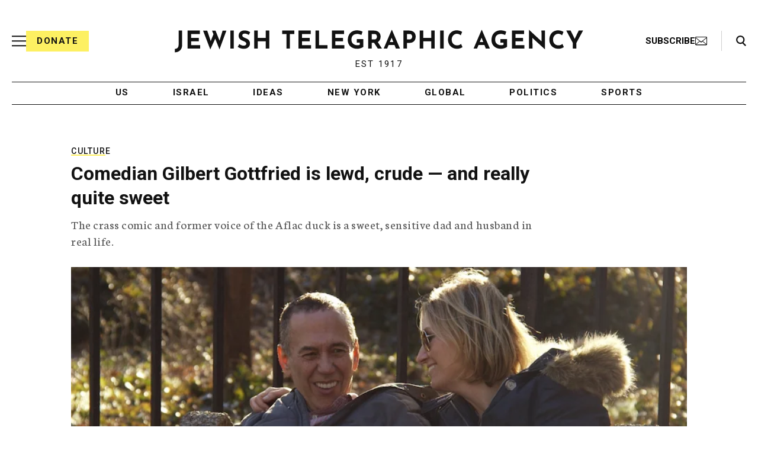

--- FILE ---
content_type: text/html; charset=utf-8
request_url: https://www.google.com/recaptcha/api2/anchor?ar=1&k=6Ld6pAMsAAAAAF2zZeBfcXtFUp1rPN8jbTR9-ads&co=aHR0cHM6Ly93d3cuanRhLm9yZzo0NDM.&hl=en&v=PoyoqOPhxBO7pBk68S4YbpHZ&size=normal&anchor-ms=20000&execute-ms=30000&cb=qfwwxj4xvxx2
body_size: 49233
content:
<!DOCTYPE HTML><html dir="ltr" lang="en"><head><meta http-equiv="Content-Type" content="text/html; charset=UTF-8">
<meta http-equiv="X-UA-Compatible" content="IE=edge">
<title>reCAPTCHA</title>
<style type="text/css">
/* cyrillic-ext */
@font-face {
  font-family: 'Roboto';
  font-style: normal;
  font-weight: 400;
  font-stretch: 100%;
  src: url(//fonts.gstatic.com/s/roboto/v48/KFO7CnqEu92Fr1ME7kSn66aGLdTylUAMa3GUBHMdazTgWw.woff2) format('woff2');
  unicode-range: U+0460-052F, U+1C80-1C8A, U+20B4, U+2DE0-2DFF, U+A640-A69F, U+FE2E-FE2F;
}
/* cyrillic */
@font-face {
  font-family: 'Roboto';
  font-style: normal;
  font-weight: 400;
  font-stretch: 100%;
  src: url(//fonts.gstatic.com/s/roboto/v48/KFO7CnqEu92Fr1ME7kSn66aGLdTylUAMa3iUBHMdazTgWw.woff2) format('woff2');
  unicode-range: U+0301, U+0400-045F, U+0490-0491, U+04B0-04B1, U+2116;
}
/* greek-ext */
@font-face {
  font-family: 'Roboto';
  font-style: normal;
  font-weight: 400;
  font-stretch: 100%;
  src: url(//fonts.gstatic.com/s/roboto/v48/KFO7CnqEu92Fr1ME7kSn66aGLdTylUAMa3CUBHMdazTgWw.woff2) format('woff2');
  unicode-range: U+1F00-1FFF;
}
/* greek */
@font-face {
  font-family: 'Roboto';
  font-style: normal;
  font-weight: 400;
  font-stretch: 100%;
  src: url(//fonts.gstatic.com/s/roboto/v48/KFO7CnqEu92Fr1ME7kSn66aGLdTylUAMa3-UBHMdazTgWw.woff2) format('woff2');
  unicode-range: U+0370-0377, U+037A-037F, U+0384-038A, U+038C, U+038E-03A1, U+03A3-03FF;
}
/* math */
@font-face {
  font-family: 'Roboto';
  font-style: normal;
  font-weight: 400;
  font-stretch: 100%;
  src: url(//fonts.gstatic.com/s/roboto/v48/KFO7CnqEu92Fr1ME7kSn66aGLdTylUAMawCUBHMdazTgWw.woff2) format('woff2');
  unicode-range: U+0302-0303, U+0305, U+0307-0308, U+0310, U+0312, U+0315, U+031A, U+0326-0327, U+032C, U+032F-0330, U+0332-0333, U+0338, U+033A, U+0346, U+034D, U+0391-03A1, U+03A3-03A9, U+03B1-03C9, U+03D1, U+03D5-03D6, U+03F0-03F1, U+03F4-03F5, U+2016-2017, U+2034-2038, U+203C, U+2040, U+2043, U+2047, U+2050, U+2057, U+205F, U+2070-2071, U+2074-208E, U+2090-209C, U+20D0-20DC, U+20E1, U+20E5-20EF, U+2100-2112, U+2114-2115, U+2117-2121, U+2123-214F, U+2190, U+2192, U+2194-21AE, U+21B0-21E5, U+21F1-21F2, U+21F4-2211, U+2213-2214, U+2216-22FF, U+2308-230B, U+2310, U+2319, U+231C-2321, U+2336-237A, U+237C, U+2395, U+239B-23B7, U+23D0, U+23DC-23E1, U+2474-2475, U+25AF, U+25B3, U+25B7, U+25BD, U+25C1, U+25CA, U+25CC, U+25FB, U+266D-266F, U+27C0-27FF, U+2900-2AFF, U+2B0E-2B11, U+2B30-2B4C, U+2BFE, U+3030, U+FF5B, U+FF5D, U+1D400-1D7FF, U+1EE00-1EEFF;
}
/* symbols */
@font-face {
  font-family: 'Roboto';
  font-style: normal;
  font-weight: 400;
  font-stretch: 100%;
  src: url(//fonts.gstatic.com/s/roboto/v48/KFO7CnqEu92Fr1ME7kSn66aGLdTylUAMaxKUBHMdazTgWw.woff2) format('woff2');
  unicode-range: U+0001-000C, U+000E-001F, U+007F-009F, U+20DD-20E0, U+20E2-20E4, U+2150-218F, U+2190, U+2192, U+2194-2199, U+21AF, U+21E6-21F0, U+21F3, U+2218-2219, U+2299, U+22C4-22C6, U+2300-243F, U+2440-244A, U+2460-24FF, U+25A0-27BF, U+2800-28FF, U+2921-2922, U+2981, U+29BF, U+29EB, U+2B00-2BFF, U+4DC0-4DFF, U+FFF9-FFFB, U+10140-1018E, U+10190-1019C, U+101A0, U+101D0-101FD, U+102E0-102FB, U+10E60-10E7E, U+1D2C0-1D2D3, U+1D2E0-1D37F, U+1F000-1F0FF, U+1F100-1F1AD, U+1F1E6-1F1FF, U+1F30D-1F30F, U+1F315, U+1F31C, U+1F31E, U+1F320-1F32C, U+1F336, U+1F378, U+1F37D, U+1F382, U+1F393-1F39F, U+1F3A7-1F3A8, U+1F3AC-1F3AF, U+1F3C2, U+1F3C4-1F3C6, U+1F3CA-1F3CE, U+1F3D4-1F3E0, U+1F3ED, U+1F3F1-1F3F3, U+1F3F5-1F3F7, U+1F408, U+1F415, U+1F41F, U+1F426, U+1F43F, U+1F441-1F442, U+1F444, U+1F446-1F449, U+1F44C-1F44E, U+1F453, U+1F46A, U+1F47D, U+1F4A3, U+1F4B0, U+1F4B3, U+1F4B9, U+1F4BB, U+1F4BF, U+1F4C8-1F4CB, U+1F4D6, U+1F4DA, U+1F4DF, U+1F4E3-1F4E6, U+1F4EA-1F4ED, U+1F4F7, U+1F4F9-1F4FB, U+1F4FD-1F4FE, U+1F503, U+1F507-1F50B, U+1F50D, U+1F512-1F513, U+1F53E-1F54A, U+1F54F-1F5FA, U+1F610, U+1F650-1F67F, U+1F687, U+1F68D, U+1F691, U+1F694, U+1F698, U+1F6AD, U+1F6B2, U+1F6B9-1F6BA, U+1F6BC, U+1F6C6-1F6CF, U+1F6D3-1F6D7, U+1F6E0-1F6EA, U+1F6F0-1F6F3, U+1F6F7-1F6FC, U+1F700-1F7FF, U+1F800-1F80B, U+1F810-1F847, U+1F850-1F859, U+1F860-1F887, U+1F890-1F8AD, U+1F8B0-1F8BB, U+1F8C0-1F8C1, U+1F900-1F90B, U+1F93B, U+1F946, U+1F984, U+1F996, U+1F9E9, U+1FA00-1FA6F, U+1FA70-1FA7C, U+1FA80-1FA89, U+1FA8F-1FAC6, U+1FACE-1FADC, U+1FADF-1FAE9, U+1FAF0-1FAF8, U+1FB00-1FBFF;
}
/* vietnamese */
@font-face {
  font-family: 'Roboto';
  font-style: normal;
  font-weight: 400;
  font-stretch: 100%;
  src: url(//fonts.gstatic.com/s/roboto/v48/KFO7CnqEu92Fr1ME7kSn66aGLdTylUAMa3OUBHMdazTgWw.woff2) format('woff2');
  unicode-range: U+0102-0103, U+0110-0111, U+0128-0129, U+0168-0169, U+01A0-01A1, U+01AF-01B0, U+0300-0301, U+0303-0304, U+0308-0309, U+0323, U+0329, U+1EA0-1EF9, U+20AB;
}
/* latin-ext */
@font-face {
  font-family: 'Roboto';
  font-style: normal;
  font-weight: 400;
  font-stretch: 100%;
  src: url(//fonts.gstatic.com/s/roboto/v48/KFO7CnqEu92Fr1ME7kSn66aGLdTylUAMa3KUBHMdazTgWw.woff2) format('woff2');
  unicode-range: U+0100-02BA, U+02BD-02C5, U+02C7-02CC, U+02CE-02D7, U+02DD-02FF, U+0304, U+0308, U+0329, U+1D00-1DBF, U+1E00-1E9F, U+1EF2-1EFF, U+2020, U+20A0-20AB, U+20AD-20C0, U+2113, U+2C60-2C7F, U+A720-A7FF;
}
/* latin */
@font-face {
  font-family: 'Roboto';
  font-style: normal;
  font-weight: 400;
  font-stretch: 100%;
  src: url(//fonts.gstatic.com/s/roboto/v48/KFO7CnqEu92Fr1ME7kSn66aGLdTylUAMa3yUBHMdazQ.woff2) format('woff2');
  unicode-range: U+0000-00FF, U+0131, U+0152-0153, U+02BB-02BC, U+02C6, U+02DA, U+02DC, U+0304, U+0308, U+0329, U+2000-206F, U+20AC, U+2122, U+2191, U+2193, U+2212, U+2215, U+FEFF, U+FFFD;
}
/* cyrillic-ext */
@font-face {
  font-family: 'Roboto';
  font-style: normal;
  font-weight: 500;
  font-stretch: 100%;
  src: url(//fonts.gstatic.com/s/roboto/v48/KFO7CnqEu92Fr1ME7kSn66aGLdTylUAMa3GUBHMdazTgWw.woff2) format('woff2');
  unicode-range: U+0460-052F, U+1C80-1C8A, U+20B4, U+2DE0-2DFF, U+A640-A69F, U+FE2E-FE2F;
}
/* cyrillic */
@font-face {
  font-family: 'Roboto';
  font-style: normal;
  font-weight: 500;
  font-stretch: 100%;
  src: url(//fonts.gstatic.com/s/roboto/v48/KFO7CnqEu92Fr1ME7kSn66aGLdTylUAMa3iUBHMdazTgWw.woff2) format('woff2');
  unicode-range: U+0301, U+0400-045F, U+0490-0491, U+04B0-04B1, U+2116;
}
/* greek-ext */
@font-face {
  font-family: 'Roboto';
  font-style: normal;
  font-weight: 500;
  font-stretch: 100%;
  src: url(//fonts.gstatic.com/s/roboto/v48/KFO7CnqEu92Fr1ME7kSn66aGLdTylUAMa3CUBHMdazTgWw.woff2) format('woff2');
  unicode-range: U+1F00-1FFF;
}
/* greek */
@font-face {
  font-family: 'Roboto';
  font-style: normal;
  font-weight: 500;
  font-stretch: 100%;
  src: url(//fonts.gstatic.com/s/roboto/v48/KFO7CnqEu92Fr1ME7kSn66aGLdTylUAMa3-UBHMdazTgWw.woff2) format('woff2');
  unicode-range: U+0370-0377, U+037A-037F, U+0384-038A, U+038C, U+038E-03A1, U+03A3-03FF;
}
/* math */
@font-face {
  font-family: 'Roboto';
  font-style: normal;
  font-weight: 500;
  font-stretch: 100%;
  src: url(//fonts.gstatic.com/s/roboto/v48/KFO7CnqEu92Fr1ME7kSn66aGLdTylUAMawCUBHMdazTgWw.woff2) format('woff2');
  unicode-range: U+0302-0303, U+0305, U+0307-0308, U+0310, U+0312, U+0315, U+031A, U+0326-0327, U+032C, U+032F-0330, U+0332-0333, U+0338, U+033A, U+0346, U+034D, U+0391-03A1, U+03A3-03A9, U+03B1-03C9, U+03D1, U+03D5-03D6, U+03F0-03F1, U+03F4-03F5, U+2016-2017, U+2034-2038, U+203C, U+2040, U+2043, U+2047, U+2050, U+2057, U+205F, U+2070-2071, U+2074-208E, U+2090-209C, U+20D0-20DC, U+20E1, U+20E5-20EF, U+2100-2112, U+2114-2115, U+2117-2121, U+2123-214F, U+2190, U+2192, U+2194-21AE, U+21B0-21E5, U+21F1-21F2, U+21F4-2211, U+2213-2214, U+2216-22FF, U+2308-230B, U+2310, U+2319, U+231C-2321, U+2336-237A, U+237C, U+2395, U+239B-23B7, U+23D0, U+23DC-23E1, U+2474-2475, U+25AF, U+25B3, U+25B7, U+25BD, U+25C1, U+25CA, U+25CC, U+25FB, U+266D-266F, U+27C0-27FF, U+2900-2AFF, U+2B0E-2B11, U+2B30-2B4C, U+2BFE, U+3030, U+FF5B, U+FF5D, U+1D400-1D7FF, U+1EE00-1EEFF;
}
/* symbols */
@font-face {
  font-family: 'Roboto';
  font-style: normal;
  font-weight: 500;
  font-stretch: 100%;
  src: url(//fonts.gstatic.com/s/roboto/v48/KFO7CnqEu92Fr1ME7kSn66aGLdTylUAMaxKUBHMdazTgWw.woff2) format('woff2');
  unicode-range: U+0001-000C, U+000E-001F, U+007F-009F, U+20DD-20E0, U+20E2-20E4, U+2150-218F, U+2190, U+2192, U+2194-2199, U+21AF, U+21E6-21F0, U+21F3, U+2218-2219, U+2299, U+22C4-22C6, U+2300-243F, U+2440-244A, U+2460-24FF, U+25A0-27BF, U+2800-28FF, U+2921-2922, U+2981, U+29BF, U+29EB, U+2B00-2BFF, U+4DC0-4DFF, U+FFF9-FFFB, U+10140-1018E, U+10190-1019C, U+101A0, U+101D0-101FD, U+102E0-102FB, U+10E60-10E7E, U+1D2C0-1D2D3, U+1D2E0-1D37F, U+1F000-1F0FF, U+1F100-1F1AD, U+1F1E6-1F1FF, U+1F30D-1F30F, U+1F315, U+1F31C, U+1F31E, U+1F320-1F32C, U+1F336, U+1F378, U+1F37D, U+1F382, U+1F393-1F39F, U+1F3A7-1F3A8, U+1F3AC-1F3AF, U+1F3C2, U+1F3C4-1F3C6, U+1F3CA-1F3CE, U+1F3D4-1F3E0, U+1F3ED, U+1F3F1-1F3F3, U+1F3F5-1F3F7, U+1F408, U+1F415, U+1F41F, U+1F426, U+1F43F, U+1F441-1F442, U+1F444, U+1F446-1F449, U+1F44C-1F44E, U+1F453, U+1F46A, U+1F47D, U+1F4A3, U+1F4B0, U+1F4B3, U+1F4B9, U+1F4BB, U+1F4BF, U+1F4C8-1F4CB, U+1F4D6, U+1F4DA, U+1F4DF, U+1F4E3-1F4E6, U+1F4EA-1F4ED, U+1F4F7, U+1F4F9-1F4FB, U+1F4FD-1F4FE, U+1F503, U+1F507-1F50B, U+1F50D, U+1F512-1F513, U+1F53E-1F54A, U+1F54F-1F5FA, U+1F610, U+1F650-1F67F, U+1F687, U+1F68D, U+1F691, U+1F694, U+1F698, U+1F6AD, U+1F6B2, U+1F6B9-1F6BA, U+1F6BC, U+1F6C6-1F6CF, U+1F6D3-1F6D7, U+1F6E0-1F6EA, U+1F6F0-1F6F3, U+1F6F7-1F6FC, U+1F700-1F7FF, U+1F800-1F80B, U+1F810-1F847, U+1F850-1F859, U+1F860-1F887, U+1F890-1F8AD, U+1F8B0-1F8BB, U+1F8C0-1F8C1, U+1F900-1F90B, U+1F93B, U+1F946, U+1F984, U+1F996, U+1F9E9, U+1FA00-1FA6F, U+1FA70-1FA7C, U+1FA80-1FA89, U+1FA8F-1FAC6, U+1FACE-1FADC, U+1FADF-1FAE9, U+1FAF0-1FAF8, U+1FB00-1FBFF;
}
/* vietnamese */
@font-face {
  font-family: 'Roboto';
  font-style: normal;
  font-weight: 500;
  font-stretch: 100%;
  src: url(//fonts.gstatic.com/s/roboto/v48/KFO7CnqEu92Fr1ME7kSn66aGLdTylUAMa3OUBHMdazTgWw.woff2) format('woff2');
  unicode-range: U+0102-0103, U+0110-0111, U+0128-0129, U+0168-0169, U+01A0-01A1, U+01AF-01B0, U+0300-0301, U+0303-0304, U+0308-0309, U+0323, U+0329, U+1EA0-1EF9, U+20AB;
}
/* latin-ext */
@font-face {
  font-family: 'Roboto';
  font-style: normal;
  font-weight: 500;
  font-stretch: 100%;
  src: url(//fonts.gstatic.com/s/roboto/v48/KFO7CnqEu92Fr1ME7kSn66aGLdTylUAMa3KUBHMdazTgWw.woff2) format('woff2');
  unicode-range: U+0100-02BA, U+02BD-02C5, U+02C7-02CC, U+02CE-02D7, U+02DD-02FF, U+0304, U+0308, U+0329, U+1D00-1DBF, U+1E00-1E9F, U+1EF2-1EFF, U+2020, U+20A0-20AB, U+20AD-20C0, U+2113, U+2C60-2C7F, U+A720-A7FF;
}
/* latin */
@font-face {
  font-family: 'Roboto';
  font-style: normal;
  font-weight: 500;
  font-stretch: 100%;
  src: url(//fonts.gstatic.com/s/roboto/v48/KFO7CnqEu92Fr1ME7kSn66aGLdTylUAMa3yUBHMdazQ.woff2) format('woff2');
  unicode-range: U+0000-00FF, U+0131, U+0152-0153, U+02BB-02BC, U+02C6, U+02DA, U+02DC, U+0304, U+0308, U+0329, U+2000-206F, U+20AC, U+2122, U+2191, U+2193, U+2212, U+2215, U+FEFF, U+FFFD;
}
/* cyrillic-ext */
@font-face {
  font-family: 'Roboto';
  font-style: normal;
  font-weight: 900;
  font-stretch: 100%;
  src: url(//fonts.gstatic.com/s/roboto/v48/KFO7CnqEu92Fr1ME7kSn66aGLdTylUAMa3GUBHMdazTgWw.woff2) format('woff2');
  unicode-range: U+0460-052F, U+1C80-1C8A, U+20B4, U+2DE0-2DFF, U+A640-A69F, U+FE2E-FE2F;
}
/* cyrillic */
@font-face {
  font-family: 'Roboto';
  font-style: normal;
  font-weight: 900;
  font-stretch: 100%;
  src: url(//fonts.gstatic.com/s/roboto/v48/KFO7CnqEu92Fr1ME7kSn66aGLdTylUAMa3iUBHMdazTgWw.woff2) format('woff2');
  unicode-range: U+0301, U+0400-045F, U+0490-0491, U+04B0-04B1, U+2116;
}
/* greek-ext */
@font-face {
  font-family: 'Roboto';
  font-style: normal;
  font-weight: 900;
  font-stretch: 100%;
  src: url(//fonts.gstatic.com/s/roboto/v48/KFO7CnqEu92Fr1ME7kSn66aGLdTylUAMa3CUBHMdazTgWw.woff2) format('woff2');
  unicode-range: U+1F00-1FFF;
}
/* greek */
@font-face {
  font-family: 'Roboto';
  font-style: normal;
  font-weight: 900;
  font-stretch: 100%;
  src: url(//fonts.gstatic.com/s/roboto/v48/KFO7CnqEu92Fr1ME7kSn66aGLdTylUAMa3-UBHMdazTgWw.woff2) format('woff2');
  unicode-range: U+0370-0377, U+037A-037F, U+0384-038A, U+038C, U+038E-03A1, U+03A3-03FF;
}
/* math */
@font-face {
  font-family: 'Roboto';
  font-style: normal;
  font-weight: 900;
  font-stretch: 100%;
  src: url(//fonts.gstatic.com/s/roboto/v48/KFO7CnqEu92Fr1ME7kSn66aGLdTylUAMawCUBHMdazTgWw.woff2) format('woff2');
  unicode-range: U+0302-0303, U+0305, U+0307-0308, U+0310, U+0312, U+0315, U+031A, U+0326-0327, U+032C, U+032F-0330, U+0332-0333, U+0338, U+033A, U+0346, U+034D, U+0391-03A1, U+03A3-03A9, U+03B1-03C9, U+03D1, U+03D5-03D6, U+03F0-03F1, U+03F4-03F5, U+2016-2017, U+2034-2038, U+203C, U+2040, U+2043, U+2047, U+2050, U+2057, U+205F, U+2070-2071, U+2074-208E, U+2090-209C, U+20D0-20DC, U+20E1, U+20E5-20EF, U+2100-2112, U+2114-2115, U+2117-2121, U+2123-214F, U+2190, U+2192, U+2194-21AE, U+21B0-21E5, U+21F1-21F2, U+21F4-2211, U+2213-2214, U+2216-22FF, U+2308-230B, U+2310, U+2319, U+231C-2321, U+2336-237A, U+237C, U+2395, U+239B-23B7, U+23D0, U+23DC-23E1, U+2474-2475, U+25AF, U+25B3, U+25B7, U+25BD, U+25C1, U+25CA, U+25CC, U+25FB, U+266D-266F, U+27C0-27FF, U+2900-2AFF, U+2B0E-2B11, U+2B30-2B4C, U+2BFE, U+3030, U+FF5B, U+FF5D, U+1D400-1D7FF, U+1EE00-1EEFF;
}
/* symbols */
@font-face {
  font-family: 'Roboto';
  font-style: normal;
  font-weight: 900;
  font-stretch: 100%;
  src: url(//fonts.gstatic.com/s/roboto/v48/KFO7CnqEu92Fr1ME7kSn66aGLdTylUAMaxKUBHMdazTgWw.woff2) format('woff2');
  unicode-range: U+0001-000C, U+000E-001F, U+007F-009F, U+20DD-20E0, U+20E2-20E4, U+2150-218F, U+2190, U+2192, U+2194-2199, U+21AF, U+21E6-21F0, U+21F3, U+2218-2219, U+2299, U+22C4-22C6, U+2300-243F, U+2440-244A, U+2460-24FF, U+25A0-27BF, U+2800-28FF, U+2921-2922, U+2981, U+29BF, U+29EB, U+2B00-2BFF, U+4DC0-4DFF, U+FFF9-FFFB, U+10140-1018E, U+10190-1019C, U+101A0, U+101D0-101FD, U+102E0-102FB, U+10E60-10E7E, U+1D2C0-1D2D3, U+1D2E0-1D37F, U+1F000-1F0FF, U+1F100-1F1AD, U+1F1E6-1F1FF, U+1F30D-1F30F, U+1F315, U+1F31C, U+1F31E, U+1F320-1F32C, U+1F336, U+1F378, U+1F37D, U+1F382, U+1F393-1F39F, U+1F3A7-1F3A8, U+1F3AC-1F3AF, U+1F3C2, U+1F3C4-1F3C6, U+1F3CA-1F3CE, U+1F3D4-1F3E0, U+1F3ED, U+1F3F1-1F3F3, U+1F3F5-1F3F7, U+1F408, U+1F415, U+1F41F, U+1F426, U+1F43F, U+1F441-1F442, U+1F444, U+1F446-1F449, U+1F44C-1F44E, U+1F453, U+1F46A, U+1F47D, U+1F4A3, U+1F4B0, U+1F4B3, U+1F4B9, U+1F4BB, U+1F4BF, U+1F4C8-1F4CB, U+1F4D6, U+1F4DA, U+1F4DF, U+1F4E3-1F4E6, U+1F4EA-1F4ED, U+1F4F7, U+1F4F9-1F4FB, U+1F4FD-1F4FE, U+1F503, U+1F507-1F50B, U+1F50D, U+1F512-1F513, U+1F53E-1F54A, U+1F54F-1F5FA, U+1F610, U+1F650-1F67F, U+1F687, U+1F68D, U+1F691, U+1F694, U+1F698, U+1F6AD, U+1F6B2, U+1F6B9-1F6BA, U+1F6BC, U+1F6C6-1F6CF, U+1F6D3-1F6D7, U+1F6E0-1F6EA, U+1F6F0-1F6F3, U+1F6F7-1F6FC, U+1F700-1F7FF, U+1F800-1F80B, U+1F810-1F847, U+1F850-1F859, U+1F860-1F887, U+1F890-1F8AD, U+1F8B0-1F8BB, U+1F8C0-1F8C1, U+1F900-1F90B, U+1F93B, U+1F946, U+1F984, U+1F996, U+1F9E9, U+1FA00-1FA6F, U+1FA70-1FA7C, U+1FA80-1FA89, U+1FA8F-1FAC6, U+1FACE-1FADC, U+1FADF-1FAE9, U+1FAF0-1FAF8, U+1FB00-1FBFF;
}
/* vietnamese */
@font-face {
  font-family: 'Roboto';
  font-style: normal;
  font-weight: 900;
  font-stretch: 100%;
  src: url(//fonts.gstatic.com/s/roboto/v48/KFO7CnqEu92Fr1ME7kSn66aGLdTylUAMa3OUBHMdazTgWw.woff2) format('woff2');
  unicode-range: U+0102-0103, U+0110-0111, U+0128-0129, U+0168-0169, U+01A0-01A1, U+01AF-01B0, U+0300-0301, U+0303-0304, U+0308-0309, U+0323, U+0329, U+1EA0-1EF9, U+20AB;
}
/* latin-ext */
@font-face {
  font-family: 'Roboto';
  font-style: normal;
  font-weight: 900;
  font-stretch: 100%;
  src: url(//fonts.gstatic.com/s/roboto/v48/KFO7CnqEu92Fr1ME7kSn66aGLdTylUAMa3KUBHMdazTgWw.woff2) format('woff2');
  unicode-range: U+0100-02BA, U+02BD-02C5, U+02C7-02CC, U+02CE-02D7, U+02DD-02FF, U+0304, U+0308, U+0329, U+1D00-1DBF, U+1E00-1E9F, U+1EF2-1EFF, U+2020, U+20A0-20AB, U+20AD-20C0, U+2113, U+2C60-2C7F, U+A720-A7FF;
}
/* latin */
@font-face {
  font-family: 'Roboto';
  font-style: normal;
  font-weight: 900;
  font-stretch: 100%;
  src: url(//fonts.gstatic.com/s/roboto/v48/KFO7CnqEu92Fr1ME7kSn66aGLdTylUAMa3yUBHMdazQ.woff2) format('woff2');
  unicode-range: U+0000-00FF, U+0131, U+0152-0153, U+02BB-02BC, U+02C6, U+02DA, U+02DC, U+0304, U+0308, U+0329, U+2000-206F, U+20AC, U+2122, U+2191, U+2193, U+2212, U+2215, U+FEFF, U+FFFD;
}

</style>
<link rel="stylesheet" type="text/css" href="https://www.gstatic.com/recaptcha/releases/PoyoqOPhxBO7pBk68S4YbpHZ/styles__ltr.css">
<script nonce="PQm9naRXrwgkub65OsiFxQ" type="text/javascript">window['__recaptcha_api'] = 'https://www.google.com/recaptcha/api2/';</script>
<script type="text/javascript" src="https://www.gstatic.com/recaptcha/releases/PoyoqOPhxBO7pBk68S4YbpHZ/recaptcha__en.js" nonce="PQm9naRXrwgkub65OsiFxQ">
      
    </script></head>
<body><div id="rc-anchor-alert" class="rc-anchor-alert"></div>
<input type="hidden" id="recaptcha-token" value="[base64]">
<script type="text/javascript" nonce="PQm9naRXrwgkub65OsiFxQ">
      recaptcha.anchor.Main.init("[\x22ainput\x22,[\x22bgdata\x22,\x22\x22,\[base64]/[base64]/UltIKytdPWE6KGE8MjA0OD9SW0grK109YT4+NnwxOTI6KChhJjY0NTEyKT09NTUyOTYmJnErMTxoLmxlbmd0aCYmKGguY2hhckNvZGVBdChxKzEpJjY0NTEyKT09NTYzMjA/[base64]/MjU1OlI/[base64]/[base64]/[base64]/[base64]/[base64]/[base64]/[base64]/[base64]/[base64]/[base64]\x22,\[base64]\\u003d\\u003d\x22,\x22w5xbw5/Ct0nCvkEVJx7DpsKAY8Kaw6U7w7PDkWDDk2YXw5LCrEXCusOKKGcwBgJnaFjDg0x8wq7Dh1PDt8O+w7rDphfDhMO2XsKIwp7CicOEOsOIJTDDnzQiXMOFXEzDjsOoU8KMIsKmw5/[base64]/NV7CpMKpWVPCrcK1d8K1dcO1wqRTacKOYlgDw4HDp1rDjgwPw4UPRTZyw6tjwr3Dsk/DmRQCFEV4w6vDu8KDw5YLwoc2D8KkwqMvwrDCucO2w7vDlSzDgsOIw5PCnlICOD/CrcOSw7JTbMO7w4Zpw7PCsRJkw7Vdfm1/OMO8wo9LwoDCgsKOw4puSMKlOcObVcKpInxMw7QXw4/CqsOrw6vCoX7CtFxoQHAow4rCqg8Jw69sJ8KbwqBITMOIOTtgeFALaMKgwqrCuQsVKMKcwoxjSsOcEcKAwoDDlnsyw5/[base64]/DjDbCpAkiwpPChcKpw7DCuSkpwpLDqnfCqcKjTMKIw43DncKVwp3DllI6wohJwo3CpsO5G8KYwr7CkgQsBShjVsK5woRcXicRwqxFZ8Ksw7/[base64]/DiyHClcOUf8KWHlsTf8Kmwropw4wZO8OUA8ODMwTDmsK1bzEKwrDCl0ZibMOmw4rCrsO7w7XDhMKWw5luw5g9wpBzw7hyw53CtXpFwoROGBjCmsOPcsOTwrllw6PDsGQkw4ocw5HDhGzDhQzCm8Kvwr5yG8OIO8K8NQ7ChMK6c8K/w4wxw6HCvz9Ewo4rEDbDjhhyw6gbPiAHdGjCosKHwpbDkcOrSBoIwrfCgHUTcsOvEE5Sw6thwovCiRzCoEXDgnTCs8OBwqM8w4EAwpTCpsOda8OucQHCu8KDwoYmw5lzw6NJw74Lw7wcwqhyw6w9A3dxw5wLKEEvWx7CgUIxwp/Ck8Ohw6TCt8K2ccOwKsOYw5ZJwqhNUmHDkWEYMFUpwrDDkTNGw5rDmcK7w4kxWSxewp/CncOlZ1nCqcK1K8KABArDgnIcDhDDmMONQBx1XMKMb2bDl8O0OcKUaAzDqDc5w5nDgcOuOsODwpbDqQPCl8KyGQ3CphJfw7p2wolgwqdCc8KIL0wUdyA/woUaOBHCqMK7WcOyw6bDrMKxwocLRinDmxvDugJWIQPDrcOGa8KJwrFiDcKAM8K+GMKewpkwCjwNaEDChcKPwqglw6XCosKywoYjwolNw4pZPsKxw4oyecK/w5InJXLDswVgDDbCkkPCgFkSwqrCm03ClcK+w43DgQgIbsO3UDIXLcO+W8KgwqfDgMOzw7M2w4TDq8OTC2/DlBEYwoTDgWokXcKkwpIFwqLCuzDDnkJ9fGQKw5LDt8Kdw6lOwqN5w4/DjsKQRwrCt8Kkw6cjwp8PS8O6RwzDq8Ocwr3CoMKIwrnDvVJRw57DrERjwo0HWEHCqcKwDHNxXH1lMMKZesKhGFBiZMKpw5DCpDV4w6p6Q0HDl1sBw7jDsEjChsOaBzhTw4/CtUEPwpPChA1tc1nDrTDCujbCncO5woTDo8O4X3DDrgHDosO7Lx5lw67CqHB3wp46ZcKYPsOCVT5Cwq17esKjCmI1wqcEwqjDp8KTNsONUSXCmyDCuV/DiWrDt8Oxw4fDisOzwoRPNcOzCy5wRl8lDS/CqG3CvzbCr2DDnVYUIMKTOsKnwobCrjHDhUzDpcKzSjrDiMKDHsOpwr/DrMKFfMO+PcKmw6cbF3oBw6LDvELCm8KZw5PCgDXClVjDhQNXw4fCjcOZwrYXZMK+w6HCmyXDpMO8FD7DmMO6wpYIQDV3A8KOFmlYw7d+TsOFwqLCm8KwIcKhw5bDpsKqwprCtzpVwqBUwrM6w4HCicOaTETCi3DCncKFX2UMwrhhwqFsFsKVfyEUwrDCiMO/[base64]/Ds8KLw4bCmcKWZyDCm8OUAcKnw6c5flVteBLCkMK1w7nDjMOBwr7DhSxvLFZ7ZVHCscK7RcOUVMKOwrrDs8OgwrRBWsO3R8K4wpfDoMOlwo/[base64]/[base64]/DhG/CrsOFwr3DucKaKyktaMOdwpjCrx3Dq8KtBXtDw6IswrXDgUHDnl97WsO3wrvCgMOZEn3DmMKSTD/Dk8Odbg3Du8OcYVHDglYWH8OuXMO7w5vDkcKZwrjCkArDgcK9wpAMa8ORwoopw6XCsnjDrHPDrcKRCBHCiAfCicOTPUzDs8Oew47CpV9mGcO3ZC/[base64]/wrfDpBfDsQjDvBrClcOtwoUMBw/DoCPDnMKAO8KZw4UhwrQEw4DCqMKYwqEpdmbDkR1fLX4gwqzChsKgEMO4w4nCtTx/w7Y5ET/Ci8OwGsOGGcKQSMK1w5zCo2lFw4TCpcKZwrBQwqzCvEfDrsKQQ8O4w6VXwpfClDLCuGVUQxjCk8KJw4drd0DCtmPDhMKmY17CriQYOR3DsSfDgMOEw5ImSSBGDcO/w5jCvGwCwqPChMO7w5QnwrxiwpE8wrYlEcKBwp7CvMOiw4UvOgtBUcK/MkjCpcK9AMKdw4Q2w4Ijw4NNW3p6wqTCicOow7/DtGwCw7FQwrt9w4MAwpLCnkDCj07DncKgTRfCrMOjem/CncKZLU3Dh8O2cjtWQ2t6wprDlD8+wpALw4dsw5YDw41WQRbClUIkMcObw7vCgMOSesKRcD3Do1Mdw7EgwpjChMOtaQF/w7PDmsK+HWPDn8KVw4rCi2zCj8KlwqMSO8K6w5BbZy7Dk8OKw4XDnBvDiCfDucOLXUvCocO/[base64]/w7QFClzCtjo7f8OQwo/[base64]/woAlwotNVSB0csK3McKfwopHYcKFXsO8Q1stw7bDpB3DlcKawpd9M00tRz09wr3DvMOYw5XCpsOBdH7Dn0QyLsK6w7cfeMO2w6/CujI9w7rCq8KKJyFEw7YuW8OuIMOFwplNOHHDuXtaVsO0B1bCnsKvG8KIbVjDnFPDi8OgfwUkw6tHwq3CsXPDmx7CnQPDhsOwwo7CtsODHMOZw5cdEsO/w6pIwrxSbsKyMyvChF18wpzDs8ODw4jDj1zDnl7DlDMeAMKsPMO5VS/[base64]/Ci8KITMKLwrlHwqrDkHXCgGjCuMKkCiDCu8OLQcKuwpzDnElWe3nDv8ONPgLCq2o/w6HDocOye1vDtcO/w5oQwqYPFsK7CsKJJHPDgnbDkRguw5hcQi7CicK/w6rCssOcw5TCr8Ofw7ALwq1XwoDCuMOrw4HCgMOtw4Izw5rCnTfCjmh7w47DjcKjw6nDnsO2woLDncKoU27Cl8KUY2YgE8KBJ8KMHC/[base64]/CtMOGw7TDqsO/wp/CnkN4csKgw4JGw5DDicKWfklwwoXDr0xnQ8KIw6HCpcOoOcOmwrIdesOMEMKDM256w7AdX8Orw7zCqiHCnMOiemEDcDQ0w5vCvSoKwqTDoQILAMKqwp4jQ8ODw4jClQvDu8KPw7bDv2h5dQ3DucKlHWfDp1BoHD/Ds8OYwozDsMOqwrDChm3Cn8KZdyLCvMKUwrExw6rDpz5Mw4YCF8KAcMKlwqrDv8Khe0hBw57DsTM5cBJ/W8Kcw6BRR8OZwqjCoXbDqg9uWcOuBxXCkcOmwpDDpMKfwozDuEl0QAFobQJ3XMKaw6pfT3rDicODJsKXcCrDkynCvibCusOfw7jCvjXDn8Kbwr7DvsOCIMKUJsOMMBLCsk44MMOlw6TDmcKEwqfDqsK9wqNbwq15w7/[base64]/Cnm/Dk0rDusO0c8OfRMO/UcOiwqIRNcOEw7zCiMObHwHCqgIZw7XCjE8pwqBww7PDhcODwrAjAMO5w4LCgUzDtz3DrMKNKnVAd8OqwoDDq8KzP1Biw5XCo8KdwplmGsKuw4PDrQtiw67DmVMRwrXDvBwDwp5ONsKTwrQ6w6drC8OSOFXCoXYecsOEwrTDksOXw5jCr8K2w7JaU2zCmcOZwo/DgC5oS8KFw6BGE8Kaw5BTFcKEw4fDmi0/w6F3wo7DihJ5IMKVwoDDk8OIcMKcwpDDosO5LcOwwpjDhHJTc0c6fBDDusOrw6dtH8OALzgJw6rDm0fCoBjDuXUZccKCw5caR8KWwqQbw5bDg8OtGWPDv8KiV3nCmjLCksONK8Onw4/[base64]/EVLCq1DDrMOpwo/[base64]/Cl2TDgcKFwrAjwptiwpxYMsKWwqrDrzcBXMKiw5EFdMOgJMK2XcKnc1FQP8KyV8OMYk44ampVwoZAw4DDiDITXcKnGWA0wqBYFHHCiTnDhMOfwogiw6PCssKBwqfDk1zDumIVwrkvfcOdwpNJw5/DtMONCsKFw5fClhAkw5E/GsKMw6UgRXI5w6vDocKhKMOGw5QGYhLCncKgSsKrw5PCv8Opw64iO8OvwqzDo8KSV8KQTxvDicO/wrbChzPDkBTCl8KWwq3CvsODWsOUwpXCgcOofGHDqWXDlAPDvMOewq9owqTDlyUCw5MLwrRST8OcwpPCsFHDlMKzP8OCEhpDVsK6BAXCgMOsMjx1A8KCNsKlw695wp/DlTpYGcO/wodocjnDgsKKw5jDusOjwpFQw67Co0IWFMK/w78ze2PDh8OZWMKtwrLCr8K+ZsOBMsOBwpFvEE5xwozCsSUiecK+wpTCsHFHdcKsw681wpY+RBIKwr1VYQkcwodDwr4VaBlFwqzDqsOdwrU0wpw2FyfDosKAMg/DgMOUJMO/w5rCg2sLR8O9wqVvw55Jw7pywoktEmPDqzPDs8KZLMOJw4IzJ8O3wqjCjsObw60tw79SEyUqwoPCpcO+WQ4efjfCvMK7w6I7w6FreEIGw7bCgMObworDiRzDmcOnwop0KsOQXGBELD5xwpDDq3HDncO7YMOuwq4vw6R4w7VsCn/Dgm10IXRwQ0/[base64]/QlXDo8KVEUvCowfCrsKkQsOfdl4/wr50WcK/[base64]/w45wwqxwJ1BWUcO0w6tTw75vTXE/EVZQcTjCo8KEa2Q0wrHCr8KcIsKKFUfDmQnDsDEiEl/[base64]/[base64]/DtGMCwpJKw6bCuVkbVycVwoLDgU1iwo/DgsK3w5IKwo0Yw4DChcKVQyk+UBvDhXJwR8OpKMK4Q0nCiMOYXgolw4XDvMOqwqrChGHDmMOabQUKw5JJwrPDuRfDkMOgw5jDvcKlwpbCu8Oowrl0UcOPJ2dhwpcDbXlsw5g5wrDCusO3w4hjEMKtd8OcB8KBKm3Cjm/Duxwjw6DCmsOGTC1jd0rDgiI+Dk3CssOCQXXDni/DgzPClnUbwoROdCrCmcOLd8Kcw7LCmsKJw4PCkWUgKsK2axTDg8KfwqTCsgHChA7CiMOfecOtfcKBw6Z1woXCqh9KHnRfw41hwo5iDlJkZ0RfwpEcw4trwo7DgGYTWHbCpcKBwrhIw6xFwr/DjcKawozCmcKhUcOyKxpkw7t2wpkSw4dQw5crwo3DszjCnG/[base64]/wrUjw4MFw7BPFsKCw6MOw7TDmDo4MhXClcKAdcKmIsOFw4geOsOsZxLCoEY+wp/Cux3DiGtvwoEKw6MUIhltDB3DsTvDh8OUQsObXALDrcKTw7BtHRZlw6TCnMKtCzrDkDsjw63Dm8K6wprCjMKtZcOcZwFXXAl/wrwnwrIxw7RZw5XCp27CoQrCpS5qw5HDvU4ow4JGY3l1w4TCuT/DnsKgCwtzL37Dj3bCrMKbNE7DgsOaw5pUNg8Pwq8scMKrEcK2wrF9w4AWZ8OqRMK/wpFvwpPCoHjChMKhwpEbT8Kxw6hmYHfDvH1BOMKtScObC8OVBcKwazbDiibDjGfDkkjDhAvDs8Opw552wrgNwqjChMK6w6nCllR3w4oSCcK6wqzDksK7wq/[base64]/DuMO1wrTDpnkTfjjDnho6wofCl0vDkRwRw4gwHMOpwpDDqsOgw7TDlsOUT3jCnQcFw7TCqsOCEsOnw7Ufw5LDp0TChwPCh0HCqn19U8O6ZC7DqxR1w7PDrnBtwrBPw4geHB/Dh8OXDcKYW8KeVsOIecKKbMODAnd5DsK7eMK/Yn5Iw5HCpAPCl3TCiA/ChEDDhUZlw7U3IMO8bXkxwrPDiAREU2PCglsOwqjDrC/DosKbw7zDoWQew4XCuwQww57Cg8OEwo/CtcO1HmfDg8KNNjdYwrQ2wrUawr/Dj3PDqDrDvn9SQMK2w5cSLcKowqg2DH3DhsORKTl5NcKkw7/DpBjChDoRFWp2w4HCq8OKQ8KEw4JywoFHw4UDw7lqY8K6w73DtMO5HybDrMOmwo/[base64]/DtcOHJsKjw7lPwqPCi8OKw7HDrQg2BnnDr0oowrPCrMKDMsKSwqLDljzCl8KqwrXDi8KBB0rCnMOJI08mw5Q1WmfCs8OWw5PDrMOULG4mw4kNw6zDqXF7w4I2S2TCihtnw4fDgULDnRvCqMKJQz/[base64]/[base64]/[base64]/[base64]/wrfCtkVMDMO6w50RFUQ+SUAsS3Y5QcORw4EHVAbDo3LCkgs4Hz/CmsOkw7QTR3dgwqsrWQdVGQ05w4BAw5MuwqoGwqDCtyvDjFfCkzHCqD3DvmZkDxU1JGDCtDp9GMKywrPDjGLCocKlccKuZ8OUw4bDrMKyOcKcw7h/w4bDvjLCicK5fDsVMjw5wrARARxMw6MHwqBFIsObTsKdwoUlTUrCtjHCrlnCmsOtwpVPVA8YwpTCsMK2acOgDcKZw5DCh8KDVA0IES3CvUnCm8KMX8OmbsKuDg7ChsK4V8OTeMOeCsO5w4XDsT/Dh3wqcMOewo/CtRvDtAsXwq3DrsONw7/CrsK2BnDCl8KJwrh8woHClcORw6LCq2TDrsKqw6jDrh7CgMKdw4LDl0HDr8K2ai3CisKVwrLDqmTCgADDtgYew7J7C8OWTcOswqnCgBrCtMOnwrN0HcK6wprCncKIUngZwq/DuFDCqMKKwoh5w6wZEsK9DsKTGsONQwIAw45VDMKcw6vCrWPCmRZCwrbCgsKGKcOYw48rdcKxVxs2w6Muwq5jYsOcQsK6QMKbUWZxw4rCp8OLZxMaOV4JQ150Q1DDpkUFNMO9WsOPwqfDkMK6Py1XbcK+EQwDKMK3w6nDqnpCwqEGJx/CuE0tb3vDosKJw5zDusK7XlfCoGQBGDrDgCXDmcOCFw3Cp2Mww77CmMO+w5HDsWbDgUg2w6XCjcO4wrwew4bCjsOmWsOpD8KAwpvCksOGFyoHDUzCmsO1GsOrwpYnO8K1KmPDgMOkCsKMAg/[base64]/w65CwpbDhQhOwqA8wq5EbxrDoVRDe2ROw73ChsOkNsKKbEzDksOWw4VswpvDl8KbJ8K3wrIlw74tEEIewqpnDhbCjRvCpGHDqnDDtjXDsWFIw5jCqBXDmMOewoPCvAfCocOXVxs3wp9uw48AwrzDuMO7BxZSw4E/[base64]/DiXULI8OtQmnDnMKVw7vDhcKDFcOuJsOHwqPClUfDon5vRQDCrsOmVMKMwqvCvBHDq8Kfw6huw5DCmXTCuEHCmsO5XMOxw6sUIcOvw5/DgMOPwoh1wqjDoHTCliR3VBEYOVw5ScOld03CjQ/[base64]/[base64]/[base64]/MgHCtMK9w5o6w7wxSznCt8KjYAHDvHZlw6jCv8KDXMKMwpHCm18+w5zCkcKYGcKaGsOHwpALHGbCnE1lYhsbwqDCgncVDsOBwpHDmTzDgMKEwrUeEV7CvWHCnMKkwqFWLQd9wpkZEmLCvhfDrcO7bWFDw5bDmgh+MgAFKlk4XDrDkxNbw44/wqlLD8KYw7Z4L8O1fsOyw5djwo93IDtYw6rCrWRwwpMqGMOHw4Jhw5rDo3jDoCgmW8Ktw5oIwrgSbsKlw7/DhC7DggTDl8Ktw6/[base64]/wr/DiMKzIAnCpXjCgMKlw7o2wr3DlMK1BRjDoiN/S8KaBsOWF2jDkDQbY8OILCrCo2zDolIBwqBJflPDiiJmw7MSGifDuGzDhsK0VwjDmHHDvCrDqcOeNF4sCHYDwoZhwqIRwqtXRQxfw6fCg8Ozw5/ChSMzwpQdwovCmsOcw6kow4HDt8OVZ3cvw5xTTBRgwrPCllpXcMOhwrbDvnp3QnfCvGZPw5fDkFxJw7TDv8OaWixkew/DjDvCijMWagJlw59mw4IdNMOew5LCrcK2QxEuwrhWUDbCicOAw7UUwp92wqLCqXTCtsOwMQLCrxFfVcOgRFrDizQ+ScK9w6dzL35/B8O6w6BPJsK0OsO7QmVcD0vCvsO3ecKHTl/Ct8OEMQfCkg7CkyUGw4jDvn4XCMOFw5vDpmIjOz0xw6jDrcOxY1UyJsOkF8Kpw4bCg3rDhMOhE8Olwphew67DtsKnwrrDph7DqkDCoMORw4fConvCnmvCsMKhw4gNwrtCwqlpCCNywrzCgsOrw7puw6rDjMKXXMOxwqdtAcOHw7wwPH/DpmJ8w61Mw7wiw5IawrDCpMOyEFjCqGLDhjbCpSLDoMKkwqbCksKWZsOufsOmTAxkw6BKw7XCkCfDusO8DsO2w4kIw4vCgihsMxzDoCjCr3Rswq/CnBcAAyTDo8K7UA97w4VfT8KhOFLCrWtWKsKcw5lrw6jCpsKtSjvDicKywqR5FcOjZFHDpRo5wp9Aw5JUC2ofwq/DnsO8w4lgAmU9KT7CiMKidcK7WsO1w5VPLiktwqczw5HCsG8Cw6TCtMK4AMKSLcKgNMOXYG7DhnJsUS/[base64]/CgsKNw41YP1fCisKxcTfDuMKfw6gww5FTwo4HAn/[base64]/[base64]/w5vCgXpMw5bDj8KBQWvDn8OAw6PDrTNXKXp9w6VsL0PCsX02wpTDu8KWwqTDqB7ChMOpbF7ClX/CvXVTEgoQw7wLBcONDsKcw6/DtRDDn3HDuUJ6JEJAw6YCE8K2wo9Rw5sfHHtzPcO/e3jCgcKSVkUDw5bCg1vClhDDoSLDnBklSkNYw5hvw6nDnl3CiXzDtsOIwo07wrvCsm0zPQ9Rw5vCg3o5DCFZBTrCksO0w4gfwqpmw6YfL8ONDMO/w4Mfwqg0XlnDn8Oww7Jjw5DCoS53wrsaccK7w4zDo8OWV8KdPgbDksKBw63CrC9pSjU1w48QSsKaOcKDBgTCn8OKw7rCi8OmBcO5JnImGWtjwo/CshMZw4DDvwHCl1MwwqTDi8OJw7XCiAzDgcKGNGoIDsKyw7nDjEZzwrrDgcOawpHDkMKwEHXCpmBfD350UkjDqmTCkU/DsmQiwo0/w5jDoMKnbB8kw63CmsOFwqQLR0zCnsOlXMONFsODRMK5w4xiMntmw5tgw7XDlVrDnMKsXsKxw4vDrMK6w5DDlTVdZHJww5IHLMKdw7gnISfDvB3CjsOrw4TCoMK+w5jCkcOlMVDDh8KHwpDCinfCvsOEA1bCvcOfwqrDlQ/[base64]/CjsKvasONMsO2MMKJDsOEw5kYZBLCkDHDtMKmwrd4d8K/[base64]/DgsOMBMKqUMKLBcOuwoTDg8KNw61OwpJoRcO0emLDqkNnw5PDmmzDtysDwp8cNsO3w4xHw5zDtsK5wqZ/e0VVwrvCl8KdXVTCh8OUWMKXw4hhw5QyPsKZOcK/KcOzw6ood8K1BgvCgiAyWGl4w5zCuklewpTDkcK8S8OPWcO2wrPDmMOaJn3DicOPJWE9woDCqMK1AMKbOGDDrsKaUTDCusKmwoN6w4c2wqjDhMKLQCcqCMO2Zk/DpER/BMOBMRDCtsOXwpNsfWzCsUXCrSfCvz/DnAsDwolxw4rCq0nCgw1Oa8OeIT8jw7/[base64]/KDUiT8OkGm88wo/CnMOQGMKtw4ENLsOuHUN5VV9OwqZkY8Onw6PCtmDDm3rDnHFZwpfCu8Kww4bCnMOYesOCWw8qwpUQw60pIsK4w7NTexoxw70Aaw4YbcKUw7HCm8KyRMO2wr3CsQLDpALClhjCpANAfsKOw5cXwrAxw5xZwp1MwojDoCbDhFQsJSUVFC/Dv8OMWsO/PXbCj8KWw5xHCRY9NMOdwpQ4D34Tw6cuJ8KywpAZAAXCq2nCqMOCw4dMV8KgD8OBwofDtcKYwogRLMKrfsOCcMKew4Y6XcOtFRh8NsKHbxnDlcK7wrZVA8OlYRXCmcKJw5vDnsKvwpk7ZV4lIS4rwrnCs2Mdw7wyXl/DmXjDtMKHbcKDw5zDmRdUZHrCgXjClEvDhMOhLcKbw5vDji/CsRDDnsOWVVAjN8OiF8KhO2c4VgUKwrDDvW8VwpDDpcKKwp0IwqXCrsKHw6o/[base64]/ZV9XZH5PY1I7VsK+esOUwrcJMMKTB8OAA8KrPcO4EsObH8KiNMOVw4MLwoc5fsO6w51hRA0FR19xIcOfQQBJSX9xwpvDmcONw6RKw61aw68ewodjNiNzX2fDhMKVw4gFXiDDvMOtWsK+w4zDtsOaY8KwbzXDk3fCtAoPwoHDh8OBag/CrMOYIMKywq0uw4jDlgsYwpF2OGQWwobDgH3CuMOHEcOww7fDscO3wp/CgjnDj8KzRsOQwp1qwrPDpMOWwo/CqsKVbcK7RWBwTsKSDiLDtC7Dk8KOH8Oywp/DrcOMOz01wqHCkMOlwo0Zw53DozTCiMOXw6fCr8KXwofCocO7wp0HMQYaJS/[base64]/CiMKFJwDDhsO4X0/DkTDCmkJlTsKow4HDsMK0wopTCsK7WsKiwrNlw7PCmTlqYcOSYcOaQxgXw5XDtXIbwrVrVcKtcsOIRETDpGlyC8KVwonDrwfCi8OgGcOcYHAvGyI3w6hANQTDqmM+w77DiUTCv2hTRD3DsVPDgsOLw7Vuw4LCtcKgOsOoZCNYVMO+wq8saUDDlsKyZMKTwo/CnlFYP8Oawq0tScK/w7c2USI3wpVww6XDiGpGSMO2w5LDqcO/NMKAw4l8w4JIw7Bhw5hSFTkEwqvCs8OrEQPCmAsidMOKDsK1HsO3w7RLKBrDhMOXw6zCgMKjw6rCmRbCsT/DlyzCp03CsAbDmsOjwovCsTnCvW0pNsKewqjCiUXCthjCqhsmwrFRw6LCusKYw4TDhQAAb8O0w5jCjsKvWsOVwqfDosOXw4HCnX4Ow5ZPwoZzw6Flwq3CrhFLw5F7JlHDksOCMRHCmVjDscOzOsOJw4d/w7YAH8OIw5jDgcOWEVbDqzEKM3jDhCJGwpYEw6zDpHAJJHbCo3wZD8KbUUxxw4FNOjZtwpnDosOxBxpuw6cJwp5MwrV1HMKtfcKBw4HDmMKHwrrDs8O2w4NUwo3CjgtWw6PDkgbCv8KXCT7CpkrDsMOuAsOsJy86wo4sw6tWAU/DkQEiwqQYw6VrLnEUfMOBU8OPbMK3FMOzw75FwojCl8OoK0LCki9kwqsLFcKHw6PDh0JHc2nDoDfDq1kqw5bDkw4yQ8O8FhrCmE7ChD5WYQTCo8OhwpRBfcKbfcK+wqgmwodIwq4YMjgtwp/DosOiwpnCt1gYwpjCqHY/KzdhK8OZwqnDuX/[base64]/Dn8KHw4d5VcOOwoPDh8OvATzCojLDgsKtwrAewoUiw7hoMUrCq15Vw4Q2U0jCtMO7MsOOViPCmkU2MsO+w4c/TUNGGcORw67CqCR1wqbDosKEw4nDrMKXAAl6ZMKTwoTCksOSUC3Cr8Ocw6zClg/ChsO0wpfClMKGwp5pbRHCksKDUcOTcCfCmcKsw4TCuDFyw4TDkEovw53CtgJ0w5jCuMKjwokrw7wDwrXClMKaXMOMwozDvyJnw4oswpB/w4HDrsKaw5AXw6R+KsO5fgzDpkXDsMOAw5khw6oww6E8w4g/XAJHI8KXBMOBwrUqK2bDiwTDhcOHa1w1SMKWOG1ew6czw6HCk8OGw6HCk8OuLMKka8KQd0nDnsKMIcK1wq/[base64]/CnA/Dh1rCisKMw4XCmcOAUhRXMl3DoQcacSZ/FMOlwqnCrmlKaBdiSTvCu8KvTsO2ecObMcKifsOAwohEKCXDg8OkD3zDh8KVw6AuaMOGw4VUwp/Cji1qw7bDrEcYHsOuNMO1QcOJSHfCtWTDtQdSwrfCoz/Cm11oNW7DrMOsHcOEX3XDjG17EcK1woJ3CA/Cn3EIw5BEw7PDnsOBwpNlWHHCmx3CkyEIw4HCkiwWwqPCgX9PwpPDl205w4/Cjgchwq4Fw7sfwqAJw7Vfw64jDcKkwqrCpWXCksO4bMORQMOFw7/CrRgmXxU+BMOBw4bCgcKLMsKEwqI/[base64]/w48FKcK8w6zDncOad8Kuw73CvsOCSFDCmcK7w6kfElvCvC7DhxoaVcOSXUgzw73ClGDDlcOTGG3Cq3F5w4EKwonClMKLwqfCksKSWQfCsmjCi8KPwqXCnMOSbMO/wr0Qw6/CiMKnLmoHbj82J8ONwqnCi0HDnVTCoxFtwpkuwo7CscOiB8K/MAHDlHdJZMK2wqzCqWpOaE88wqPCsR5cw5luVT7Dm0PDmiIDL8KGwpLDisKNw4InJ2zDvsOQwqPCjcOvEcOxecOgbsKfw4bDjljDpDHDrsO/NsKTMxjDrDJYLMOKwp95HsKuwoljDMKBw7tRwoEKDcOxwqDCoMK/[base64]/CsMOjwqUgw5TDk8KJw4DDhkEJMsO4wr3CjMKUw7ttBsOue2/CoMOYARrDhsKge8Kwc3NedCBtw7Y/BGJKTcOLWMKdw4DDt8Kzw4IDYMK/b8KETjcKEMORw4vDv23CjG/ClkrDs1F2KcOXfsOIw5gEw7YBwoJDBgvCocO4X1jDi8KFZMKAw7wSw5ZzF8OTw6/CrMKOw5HDp1TDn8ORw4rDoMKSL0TCmFBqUcOvwrDCl8KUwp5+IT4VGUTCuXZowqLCnWIewo7Cr8OBw7nDocOfwo/[base64]/DssK4wrpYYMO2wqVgwrUqwqfDqEcPw5REeMK1wr4RNMOvw67Cj8OrwoUswozDksKUVsKCw6gLwobCpxtbBsOqw481wr7Ct3rCi37DsBgTwrl/M2rCiFbDjgY4wpDDq8OjT11dw55BNkfCp8O1woDCtkLDhCnDqW7CtsOBwqoSw7YWwqfDs33CjcKUJcK/w709dmpzw6IXw6JLUVBMXsKBw4RHwoPDpCEhwqPCpXzDhGvConNWwoTCpcK6wqnDsjE+woZEw4trGMOhwq3Ci8O6wrTCs8K/[base64]/DvMKDP8OEwo/[base64]/TcOdPcOKwqLDhyBEwpLDql5jwrPCjcK8wpDDi8OGwp/Cuw7DlCJRw4zCuyPCvcKUAGcRw4rCssKsLmHCvMK+w5oHD0vDj3nCmMKRwovCkDcLw7HCsRDChsO8w5ROwrBDw6zDnDU+BMOhw5jDqGc/N8O4aMKyKybCmcKqDBjDlMKFw4A1wp8VOhHCnMO4wrIvUcO5wqsZesORacO1NcO0BQ5Hw7c5wp1Fwp/Do1PDt1XCnsOMwpXCo8KVNMKLw7XCuE/CisKbfcO+CFYqFDg/[base64]/[base64]/wpRXw6vClH0YV8O+XcKUw6zCssO+wo/DosOVO8KCw7TCjnNKwrJhwolVJhHDt2zCgBpmJm0Iw5ZUHMO6NsKfw4FLDsOSEMOUezc2w7HCtsKcw5rDj0vDqjDDlGp/w6lQwpxQwqfCvDZmwr/CiAs9KcKwwr5CwrnCgMKxw6Qswq0MI8OxXm/[base64]/Di8KVw7ZKwonCp8Kfw6HDkFclfhPCmMOJwq7DiHs9woVdwqjDigREwp3CrE3DlcK5w6pYw4DDmcO3w7kiRsOfDcOZwqDDv8K/woUvUVgWw7hawrTCoALCogYne2sEZXrCn8KZdcKcwog7LcKZVcOebwFSZ8OcDQIJwrJmw5o2T8KcecOHwoLCiFXCvD0ENcKfwr/[base64]/w5VkAUMsw7vDnhjDssOHJW01wrsQMQvDncOwwpjDmMOXwoDCisO+wqXDmQNPwqTCoyjDocKwwqdDGy/[base64]/DsS5JdcKhZBI/DcOnwp9MGMOuBcOZDGvDpmtgZsOrXxHDvMKpLCzClMODw4vDhsKnScOGwofDkBnCv8Ouw6vCkTXDgEPDjcKGOMKZwppjaS4JwpEsO0Ypw5DDjsOPw5zDl8OYwo/Ds8K1wqBKP8O2w4TCh8Knw6s+Q3LDqVQyFHsDw5x2w64awrfCv3TDmmIHNiHDj8Ohf2rCl3zDr8KgSEbCksKtw67Cu8KEHUZ8BEJtLMK7w6IVIjPCmHwXw6vCmVgGwpYUw4fDncOcB8KkwpPDn8K1X3/CrsOLWsKjwqNHw7XCh8KgNT/DnmAcw57DuBANVMKUVEZtw6jCpMO2w5fDosKRAnXCvgsFLcOqNcKpN8Oow6ZyWADDusKCwqfDusO6wrDChcKvwrUACMKAwpbDn8O6Jz3CtcKNZsKPw6xgwqnChcKNwq5aB8OyQMKvwr8PwqzCgMK9amXDp8KEw4nDuTEvwpADTcKawphve1PDuMKUPmQbw4/Dm3I5wq7DpHjCkhDDlD7Crj5uw7rDmsOfw4zCksOFw7gLX8OeO8ObZcK3SEfChMK5dD1JwpTChjk8w6BAfHhGZhIzw73CicOnwpnDucK3w7JPw5UJP2UwwoY5UBPCicOIw53DgMKQw5rDoQTDsnIvw5/CvsOgBMOJYS7DklTDnxDCqsK4Wl4qSnTDnQXDrsKpwpxgSCNuw6fDuzQWTEDCqHPDsVAIExbCosK+d8OHZw0NwqZuD8Olw6ceDUwsGcK0w5LCh8KgVwxYw7vDpMO0LF4XCcO+CcOMdwjCkmsnwqnDlMKAwpMUIgnCkMK+KMKULV/CkTvDvsKrZglDOBzCu8Ktwr0rwphQFMKNTsOWwoPCnMOrP2BJwrpyT8ONHsKXw6zCpmR1CMKzwpxeJwkeFsO7w6fCn0/DqsOnw63DjMKZw6LCpsO1IcKbGjsJVRbCrcKpw7VWA8KFw6LDlmjDncOUwpjChsOIw6DCq8Kfw4PCuMO4woQOwo8ww6nCmsKlJHLDoMKYdmxWw75VJhJOw6vCnwzCpE/CjcOSw5czAFbCuSl0w73Dq1zCvsKFacKNLMK7JWPCgcOZYCrDj2prFMOuF8O5wqA0w5VLbR9TwoE4w7crS8O5T8O5wrpgUMOZw5jCpsOnATJEwqRNw5bDqDFbw5bDs8KmPT/DhsKEw6IxJsO/OMKPwo/Dl8OyRMOIVwhGwpoqDsKVY8KTw4jCgFllwrxvMwBrwp3CvcKhJsOxwrk8w7rDssKuwpjClXoEFMKfQ8O4OxTDqEHCrMOswqXDuMO/wprCjsO+ClpAwrRlbBBgWMOJeSTCh8OVD8KxCMKrw5DCtijDqVYrw5xUw7hCwr7DnXtZDMO+w7TDl31qw5V1J8OlwpfCisOww7JXOsK0HC5vw6HDjcKdQcKtXMKbPsKEw5dh\x22],null,[\x22conf\x22,null,\x226Ld6pAMsAAAAAF2zZeBfcXtFUp1rPN8jbTR9-ads\x22,0,null,null,null,1,[21,125,63,73,95,87,41,43,42,83,102,105,109,121],[1017145,884],0,null,null,null,null,0,null,0,1,700,1,null,0,\[base64]/76lBhnEnQkZnOKMAhk\\u003d\x22,0,1,null,null,1,null,0,0,null,null,null,0],\x22https://www.jta.org:443\x22,null,[1,1,1],null,null,null,0,3600,[\x22https://www.google.com/intl/en/policies/privacy/\x22,\x22https://www.google.com/intl/en/policies/terms/\x22],\x22gVTXvFTfbQKy582LG9N1Da+RWhTZaOlcjYFERQI9q/I\\u003d\x22,0,0,null,1,1768891333741,0,0,[245],null,[11,139,129,111,149],\x22RC-VyEQedlv3cBv8Q\x22,null,null,null,null,null,\x220dAFcWeA4MEXJ8AwKlbSmtuj2IftTSyboXIwH4u3-djMs3Sbe_GiE2NwcqjD5uwJkFNFx8VZV0TNWYq76976gLGsSJht4rGGYqXw\x22,1768974133603]");
    </script></body></html>

--- FILE ---
content_type: text/html; charset=utf-8
request_url: https://www.google.com/recaptcha/api2/anchor?ar=1&k=6Ld6pAMsAAAAAF2zZeBfcXtFUp1rPN8jbTR9-ads&co=aHR0cHM6Ly93d3cuanRhLm9yZzo0NDM.&hl=en&v=PoyoqOPhxBO7pBk68S4YbpHZ&size=normal&anchor-ms=20000&execute-ms=30000&cb=mr4tg6tm31xr
body_size: 49200
content:
<!DOCTYPE HTML><html dir="ltr" lang="en"><head><meta http-equiv="Content-Type" content="text/html; charset=UTF-8">
<meta http-equiv="X-UA-Compatible" content="IE=edge">
<title>reCAPTCHA</title>
<style type="text/css">
/* cyrillic-ext */
@font-face {
  font-family: 'Roboto';
  font-style: normal;
  font-weight: 400;
  font-stretch: 100%;
  src: url(//fonts.gstatic.com/s/roboto/v48/KFO7CnqEu92Fr1ME7kSn66aGLdTylUAMa3GUBHMdazTgWw.woff2) format('woff2');
  unicode-range: U+0460-052F, U+1C80-1C8A, U+20B4, U+2DE0-2DFF, U+A640-A69F, U+FE2E-FE2F;
}
/* cyrillic */
@font-face {
  font-family: 'Roboto';
  font-style: normal;
  font-weight: 400;
  font-stretch: 100%;
  src: url(//fonts.gstatic.com/s/roboto/v48/KFO7CnqEu92Fr1ME7kSn66aGLdTylUAMa3iUBHMdazTgWw.woff2) format('woff2');
  unicode-range: U+0301, U+0400-045F, U+0490-0491, U+04B0-04B1, U+2116;
}
/* greek-ext */
@font-face {
  font-family: 'Roboto';
  font-style: normal;
  font-weight: 400;
  font-stretch: 100%;
  src: url(//fonts.gstatic.com/s/roboto/v48/KFO7CnqEu92Fr1ME7kSn66aGLdTylUAMa3CUBHMdazTgWw.woff2) format('woff2');
  unicode-range: U+1F00-1FFF;
}
/* greek */
@font-face {
  font-family: 'Roboto';
  font-style: normal;
  font-weight: 400;
  font-stretch: 100%;
  src: url(//fonts.gstatic.com/s/roboto/v48/KFO7CnqEu92Fr1ME7kSn66aGLdTylUAMa3-UBHMdazTgWw.woff2) format('woff2');
  unicode-range: U+0370-0377, U+037A-037F, U+0384-038A, U+038C, U+038E-03A1, U+03A3-03FF;
}
/* math */
@font-face {
  font-family: 'Roboto';
  font-style: normal;
  font-weight: 400;
  font-stretch: 100%;
  src: url(//fonts.gstatic.com/s/roboto/v48/KFO7CnqEu92Fr1ME7kSn66aGLdTylUAMawCUBHMdazTgWw.woff2) format('woff2');
  unicode-range: U+0302-0303, U+0305, U+0307-0308, U+0310, U+0312, U+0315, U+031A, U+0326-0327, U+032C, U+032F-0330, U+0332-0333, U+0338, U+033A, U+0346, U+034D, U+0391-03A1, U+03A3-03A9, U+03B1-03C9, U+03D1, U+03D5-03D6, U+03F0-03F1, U+03F4-03F5, U+2016-2017, U+2034-2038, U+203C, U+2040, U+2043, U+2047, U+2050, U+2057, U+205F, U+2070-2071, U+2074-208E, U+2090-209C, U+20D0-20DC, U+20E1, U+20E5-20EF, U+2100-2112, U+2114-2115, U+2117-2121, U+2123-214F, U+2190, U+2192, U+2194-21AE, U+21B0-21E5, U+21F1-21F2, U+21F4-2211, U+2213-2214, U+2216-22FF, U+2308-230B, U+2310, U+2319, U+231C-2321, U+2336-237A, U+237C, U+2395, U+239B-23B7, U+23D0, U+23DC-23E1, U+2474-2475, U+25AF, U+25B3, U+25B7, U+25BD, U+25C1, U+25CA, U+25CC, U+25FB, U+266D-266F, U+27C0-27FF, U+2900-2AFF, U+2B0E-2B11, U+2B30-2B4C, U+2BFE, U+3030, U+FF5B, U+FF5D, U+1D400-1D7FF, U+1EE00-1EEFF;
}
/* symbols */
@font-face {
  font-family: 'Roboto';
  font-style: normal;
  font-weight: 400;
  font-stretch: 100%;
  src: url(//fonts.gstatic.com/s/roboto/v48/KFO7CnqEu92Fr1ME7kSn66aGLdTylUAMaxKUBHMdazTgWw.woff2) format('woff2');
  unicode-range: U+0001-000C, U+000E-001F, U+007F-009F, U+20DD-20E0, U+20E2-20E4, U+2150-218F, U+2190, U+2192, U+2194-2199, U+21AF, U+21E6-21F0, U+21F3, U+2218-2219, U+2299, U+22C4-22C6, U+2300-243F, U+2440-244A, U+2460-24FF, U+25A0-27BF, U+2800-28FF, U+2921-2922, U+2981, U+29BF, U+29EB, U+2B00-2BFF, U+4DC0-4DFF, U+FFF9-FFFB, U+10140-1018E, U+10190-1019C, U+101A0, U+101D0-101FD, U+102E0-102FB, U+10E60-10E7E, U+1D2C0-1D2D3, U+1D2E0-1D37F, U+1F000-1F0FF, U+1F100-1F1AD, U+1F1E6-1F1FF, U+1F30D-1F30F, U+1F315, U+1F31C, U+1F31E, U+1F320-1F32C, U+1F336, U+1F378, U+1F37D, U+1F382, U+1F393-1F39F, U+1F3A7-1F3A8, U+1F3AC-1F3AF, U+1F3C2, U+1F3C4-1F3C6, U+1F3CA-1F3CE, U+1F3D4-1F3E0, U+1F3ED, U+1F3F1-1F3F3, U+1F3F5-1F3F7, U+1F408, U+1F415, U+1F41F, U+1F426, U+1F43F, U+1F441-1F442, U+1F444, U+1F446-1F449, U+1F44C-1F44E, U+1F453, U+1F46A, U+1F47D, U+1F4A3, U+1F4B0, U+1F4B3, U+1F4B9, U+1F4BB, U+1F4BF, U+1F4C8-1F4CB, U+1F4D6, U+1F4DA, U+1F4DF, U+1F4E3-1F4E6, U+1F4EA-1F4ED, U+1F4F7, U+1F4F9-1F4FB, U+1F4FD-1F4FE, U+1F503, U+1F507-1F50B, U+1F50D, U+1F512-1F513, U+1F53E-1F54A, U+1F54F-1F5FA, U+1F610, U+1F650-1F67F, U+1F687, U+1F68D, U+1F691, U+1F694, U+1F698, U+1F6AD, U+1F6B2, U+1F6B9-1F6BA, U+1F6BC, U+1F6C6-1F6CF, U+1F6D3-1F6D7, U+1F6E0-1F6EA, U+1F6F0-1F6F3, U+1F6F7-1F6FC, U+1F700-1F7FF, U+1F800-1F80B, U+1F810-1F847, U+1F850-1F859, U+1F860-1F887, U+1F890-1F8AD, U+1F8B0-1F8BB, U+1F8C0-1F8C1, U+1F900-1F90B, U+1F93B, U+1F946, U+1F984, U+1F996, U+1F9E9, U+1FA00-1FA6F, U+1FA70-1FA7C, U+1FA80-1FA89, U+1FA8F-1FAC6, U+1FACE-1FADC, U+1FADF-1FAE9, U+1FAF0-1FAF8, U+1FB00-1FBFF;
}
/* vietnamese */
@font-face {
  font-family: 'Roboto';
  font-style: normal;
  font-weight: 400;
  font-stretch: 100%;
  src: url(//fonts.gstatic.com/s/roboto/v48/KFO7CnqEu92Fr1ME7kSn66aGLdTylUAMa3OUBHMdazTgWw.woff2) format('woff2');
  unicode-range: U+0102-0103, U+0110-0111, U+0128-0129, U+0168-0169, U+01A0-01A1, U+01AF-01B0, U+0300-0301, U+0303-0304, U+0308-0309, U+0323, U+0329, U+1EA0-1EF9, U+20AB;
}
/* latin-ext */
@font-face {
  font-family: 'Roboto';
  font-style: normal;
  font-weight: 400;
  font-stretch: 100%;
  src: url(//fonts.gstatic.com/s/roboto/v48/KFO7CnqEu92Fr1ME7kSn66aGLdTylUAMa3KUBHMdazTgWw.woff2) format('woff2');
  unicode-range: U+0100-02BA, U+02BD-02C5, U+02C7-02CC, U+02CE-02D7, U+02DD-02FF, U+0304, U+0308, U+0329, U+1D00-1DBF, U+1E00-1E9F, U+1EF2-1EFF, U+2020, U+20A0-20AB, U+20AD-20C0, U+2113, U+2C60-2C7F, U+A720-A7FF;
}
/* latin */
@font-face {
  font-family: 'Roboto';
  font-style: normal;
  font-weight: 400;
  font-stretch: 100%;
  src: url(//fonts.gstatic.com/s/roboto/v48/KFO7CnqEu92Fr1ME7kSn66aGLdTylUAMa3yUBHMdazQ.woff2) format('woff2');
  unicode-range: U+0000-00FF, U+0131, U+0152-0153, U+02BB-02BC, U+02C6, U+02DA, U+02DC, U+0304, U+0308, U+0329, U+2000-206F, U+20AC, U+2122, U+2191, U+2193, U+2212, U+2215, U+FEFF, U+FFFD;
}
/* cyrillic-ext */
@font-face {
  font-family: 'Roboto';
  font-style: normal;
  font-weight: 500;
  font-stretch: 100%;
  src: url(//fonts.gstatic.com/s/roboto/v48/KFO7CnqEu92Fr1ME7kSn66aGLdTylUAMa3GUBHMdazTgWw.woff2) format('woff2');
  unicode-range: U+0460-052F, U+1C80-1C8A, U+20B4, U+2DE0-2DFF, U+A640-A69F, U+FE2E-FE2F;
}
/* cyrillic */
@font-face {
  font-family: 'Roboto';
  font-style: normal;
  font-weight: 500;
  font-stretch: 100%;
  src: url(//fonts.gstatic.com/s/roboto/v48/KFO7CnqEu92Fr1ME7kSn66aGLdTylUAMa3iUBHMdazTgWw.woff2) format('woff2');
  unicode-range: U+0301, U+0400-045F, U+0490-0491, U+04B0-04B1, U+2116;
}
/* greek-ext */
@font-face {
  font-family: 'Roboto';
  font-style: normal;
  font-weight: 500;
  font-stretch: 100%;
  src: url(//fonts.gstatic.com/s/roboto/v48/KFO7CnqEu92Fr1ME7kSn66aGLdTylUAMa3CUBHMdazTgWw.woff2) format('woff2');
  unicode-range: U+1F00-1FFF;
}
/* greek */
@font-face {
  font-family: 'Roboto';
  font-style: normal;
  font-weight: 500;
  font-stretch: 100%;
  src: url(//fonts.gstatic.com/s/roboto/v48/KFO7CnqEu92Fr1ME7kSn66aGLdTylUAMa3-UBHMdazTgWw.woff2) format('woff2');
  unicode-range: U+0370-0377, U+037A-037F, U+0384-038A, U+038C, U+038E-03A1, U+03A3-03FF;
}
/* math */
@font-face {
  font-family: 'Roboto';
  font-style: normal;
  font-weight: 500;
  font-stretch: 100%;
  src: url(//fonts.gstatic.com/s/roboto/v48/KFO7CnqEu92Fr1ME7kSn66aGLdTylUAMawCUBHMdazTgWw.woff2) format('woff2');
  unicode-range: U+0302-0303, U+0305, U+0307-0308, U+0310, U+0312, U+0315, U+031A, U+0326-0327, U+032C, U+032F-0330, U+0332-0333, U+0338, U+033A, U+0346, U+034D, U+0391-03A1, U+03A3-03A9, U+03B1-03C9, U+03D1, U+03D5-03D6, U+03F0-03F1, U+03F4-03F5, U+2016-2017, U+2034-2038, U+203C, U+2040, U+2043, U+2047, U+2050, U+2057, U+205F, U+2070-2071, U+2074-208E, U+2090-209C, U+20D0-20DC, U+20E1, U+20E5-20EF, U+2100-2112, U+2114-2115, U+2117-2121, U+2123-214F, U+2190, U+2192, U+2194-21AE, U+21B0-21E5, U+21F1-21F2, U+21F4-2211, U+2213-2214, U+2216-22FF, U+2308-230B, U+2310, U+2319, U+231C-2321, U+2336-237A, U+237C, U+2395, U+239B-23B7, U+23D0, U+23DC-23E1, U+2474-2475, U+25AF, U+25B3, U+25B7, U+25BD, U+25C1, U+25CA, U+25CC, U+25FB, U+266D-266F, U+27C0-27FF, U+2900-2AFF, U+2B0E-2B11, U+2B30-2B4C, U+2BFE, U+3030, U+FF5B, U+FF5D, U+1D400-1D7FF, U+1EE00-1EEFF;
}
/* symbols */
@font-face {
  font-family: 'Roboto';
  font-style: normal;
  font-weight: 500;
  font-stretch: 100%;
  src: url(//fonts.gstatic.com/s/roboto/v48/KFO7CnqEu92Fr1ME7kSn66aGLdTylUAMaxKUBHMdazTgWw.woff2) format('woff2');
  unicode-range: U+0001-000C, U+000E-001F, U+007F-009F, U+20DD-20E0, U+20E2-20E4, U+2150-218F, U+2190, U+2192, U+2194-2199, U+21AF, U+21E6-21F0, U+21F3, U+2218-2219, U+2299, U+22C4-22C6, U+2300-243F, U+2440-244A, U+2460-24FF, U+25A0-27BF, U+2800-28FF, U+2921-2922, U+2981, U+29BF, U+29EB, U+2B00-2BFF, U+4DC0-4DFF, U+FFF9-FFFB, U+10140-1018E, U+10190-1019C, U+101A0, U+101D0-101FD, U+102E0-102FB, U+10E60-10E7E, U+1D2C0-1D2D3, U+1D2E0-1D37F, U+1F000-1F0FF, U+1F100-1F1AD, U+1F1E6-1F1FF, U+1F30D-1F30F, U+1F315, U+1F31C, U+1F31E, U+1F320-1F32C, U+1F336, U+1F378, U+1F37D, U+1F382, U+1F393-1F39F, U+1F3A7-1F3A8, U+1F3AC-1F3AF, U+1F3C2, U+1F3C4-1F3C6, U+1F3CA-1F3CE, U+1F3D4-1F3E0, U+1F3ED, U+1F3F1-1F3F3, U+1F3F5-1F3F7, U+1F408, U+1F415, U+1F41F, U+1F426, U+1F43F, U+1F441-1F442, U+1F444, U+1F446-1F449, U+1F44C-1F44E, U+1F453, U+1F46A, U+1F47D, U+1F4A3, U+1F4B0, U+1F4B3, U+1F4B9, U+1F4BB, U+1F4BF, U+1F4C8-1F4CB, U+1F4D6, U+1F4DA, U+1F4DF, U+1F4E3-1F4E6, U+1F4EA-1F4ED, U+1F4F7, U+1F4F9-1F4FB, U+1F4FD-1F4FE, U+1F503, U+1F507-1F50B, U+1F50D, U+1F512-1F513, U+1F53E-1F54A, U+1F54F-1F5FA, U+1F610, U+1F650-1F67F, U+1F687, U+1F68D, U+1F691, U+1F694, U+1F698, U+1F6AD, U+1F6B2, U+1F6B9-1F6BA, U+1F6BC, U+1F6C6-1F6CF, U+1F6D3-1F6D7, U+1F6E0-1F6EA, U+1F6F0-1F6F3, U+1F6F7-1F6FC, U+1F700-1F7FF, U+1F800-1F80B, U+1F810-1F847, U+1F850-1F859, U+1F860-1F887, U+1F890-1F8AD, U+1F8B0-1F8BB, U+1F8C0-1F8C1, U+1F900-1F90B, U+1F93B, U+1F946, U+1F984, U+1F996, U+1F9E9, U+1FA00-1FA6F, U+1FA70-1FA7C, U+1FA80-1FA89, U+1FA8F-1FAC6, U+1FACE-1FADC, U+1FADF-1FAE9, U+1FAF0-1FAF8, U+1FB00-1FBFF;
}
/* vietnamese */
@font-face {
  font-family: 'Roboto';
  font-style: normal;
  font-weight: 500;
  font-stretch: 100%;
  src: url(//fonts.gstatic.com/s/roboto/v48/KFO7CnqEu92Fr1ME7kSn66aGLdTylUAMa3OUBHMdazTgWw.woff2) format('woff2');
  unicode-range: U+0102-0103, U+0110-0111, U+0128-0129, U+0168-0169, U+01A0-01A1, U+01AF-01B0, U+0300-0301, U+0303-0304, U+0308-0309, U+0323, U+0329, U+1EA0-1EF9, U+20AB;
}
/* latin-ext */
@font-face {
  font-family: 'Roboto';
  font-style: normal;
  font-weight: 500;
  font-stretch: 100%;
  src: url(//fonts.gstatic.com/s/roboto/v48/KFO7CnqEu92Fr1ME7kSn66aGLdTylUAMa3KUBHMdazTgWw.woff2) format('woff2');
  unicode-range: U+0100-02BA, U+02BD-02C5, U+02C7-02CC, U+02CE-02D7, U+02DD-02FF, U+0304, U+0308, U+0329, U+1D00-1DBF, U+1E00-1E9F, U+1EF2-1EFF, U+2020, U+20A0-20AB, U+20AD-20C0, U+2113, U+2C60-2C7F, U+A720-A7FF;
}
/* latin */
@font-face {
  font-family: 'Roboto';
  font-style: normal;
  font-weight: 500;
  font-stretch: 100%;
  src: url(//fonts.gstatic.com/s/roboto/v48/KFO7CnqEu92Fr1ME7kSn66aGLdTylUAMa3yUBHMdazQ.woff2) format('woff2');
  unicode-range: U+0000-00FF, U+0131, U+0152-0153, U+02BB-02BC, U+02C6, U+02DA, U+02DC, U+0304, U+0308, U+0329, U+2000-206F, U+20AC, U+2122, U+2191, U+2193, U+2212, U+2215, U+FEFF, U+FFFD;
}
/* cyrillic-ext */
@font-face {
  font-family: 'Roboto';
  font-style: normal;
  font-weight: 900;
  font-stretch: 100%;
  src: url(//fonts.gstatic.com/s/roboto/v48/KFO7CnqEu92Fr1ME7kSn66aGLdTylUAMa3GUBHMdazTgWw.woff2) format('woff2');
  unicode-range: U+0460-052F, U+1C80-1C8A, U+20B4, U+2DE0-2DFF, U+A640-A69F, U+FE2E-FE2F;
}
/* cyrillic */
@font-face {
  font-family: 'Roboto';
  font-style: normal;
  font-weight: 900;
  font-stretch: 100%;
  src: url(//fonts.gstatic.com/s/roboto/v48/KFO7CnqEu92Fr1ME7kSn66aGLdTylUAMa3iUBHMdazTgWw.woff2) format('woff2');
  unicode-range: U+0301, U+0400-045F, U+0490-0491, U+04B0-04B1, U+2116;
}
/* greek-ext */
@font-face {
  font-family: 'Roboto';
  font-style: normal;
  font-weight: 900;
  font-stretch: 100%;
  src: url(//fonts.gstatic.com/s/roboto/v48/KFO7CnqEu92Fr1ME7kSn66aGLdTylUAMa3CUBHMdazTgWw.woff2) format('woff2');
  unicode-range: U+1F00-1FFF;
}
/* greek */
@font-face {
  font-family: 'Roboto';
  font-style: normal;
  font-weight: 900;
  font-stretch: 100%;
  src: url(//fonts.gstatic.com/s/roboto/v48/KFO7CnqEu92Fr1ME7kSn66aGLdTylUAMa3-UBHMdazTgWw.woff2) format('woff2');
  unicode-range: U+0370-0377, U+037A-037F, U+0384-038A, U+038C, U+038E-03A1, U+03A3-03FF;
}
/* math */
@font-face {
  font-family: 'Roboto';
  font-style: normal;
  font-weight: 900;
  font-stretch: 100%;
  src: url(//fonts.gstatic.com/s/roboto/v48/KFO7CnqEu92Fr1ME7kSn66aGLdTylUAMawCUBHMdazTgWw.woff2) format('woff2');
  unicode-range: U+0302-0303, U+0305, U+0307-0308, U+0310, U+0312, U+0315, U+031A, U+0326-0327, U+032C, U+032F-0330, U+0332-0333, U+0338, U+033A, U+0346, U+034D, U+0391-03A1, U+03A3-03A9, U+03B1-03C9, U+03D1, U+03D5-03D6, U+03F0-03F1, U+03F4-03F5, U+2016-2017, U+2034-2038, U+203C, U+2040, U+2043, U+2047, U+2050, U+2057, U+205F, U+2070-2071, U+2074-208E, U+2090-209C, U+20D0-20DC, U+20E1, U+20E5-20EF, U+2100-2112, U+2114-2115, U+2117-2121, U+2123-214F, U+2190, U+2192, U+2194-21AE, U+21B0-21E5, U+21F1-21F2, U+21F4-2211, U+2213-2214, U+2216-22FF, U+2308-230B, U+2310, U+2319, U+231C-2321, U+2336-237A, U+237C, U+2395, U+239B-23B7, U+23D0, U+23DC-23E1, U+2474-2475, U+25AF, U+25B3, U+25B7, U+25BD, U+25C1, U+25CA, U+25CC, U+25FB, U+266D-266F, U+27C0-27FF, U+2900-2AFF, U+2B0E-2B11, U+2B30-2B4C, U+2BFE, U+3030, U+FF5B, U+FF5D, U+1D400-1D7FF, U+1EE00-1EEFF;
}
/* symbols */
@font-face {
  font-family: 'Roboto';
  font-style: normal;
  font-weight: 900;
  font-stretch: 100%;
  src: url(//fonts.gstatic.com/s/roboto/v48/KFO7CnqEu92Fr1ME7kSn66aGLdTylUAMaxKUBHMdazTgWw.woff2) format('woff2');
  unicode-range: U+0001-000C, U+000E-001F, U+007F-009F, U+20DD-20E0, U+20E2-20E4, U+2150-218F, U+2190, U+2192, U+2194-2199, U+21AF, U+21E6-21F0, U+21F3, U+2218-2219, U+2299, U+22C4-22C6, U+2300-243F, U+2440-244A, U+2460-24FF, U+25A0-27BF, U+2800-28FF, U+2921-2922, U+2981, U+29BF, U+29EB, U+2B00-2BFF, U+4DC0-4DFF, U+FFF9-FFFB, U+10140-1018E, U+10190-1019C, U+101A0, U+101D0-101FD, U+102E0-102FB, U+10E60-10E7E, U+1D2C0-1D2D3, U+1D2E0-1D37F, U+1F000-1F0FF, U+1F100-1F1AD, U+1F1E6-1F1FF, U+1F30D-1F30F, U+1F315, U+1F31C, U+1F31E, U+1F320-1F32C, U+1F336, U+1F378, U+1F37D, U+1F382, U+1F393-1F39F, U+1F3A7-1F3A8, U+1F3AC-1F3AF, U+1F3C2, U+1F3C4-1F3C6, U+1F3CA-1F3CE, U+1F3D4-1F3E0, U+1F3ED, U+1F3F1-1F3F3, U+1F3F5-1F3F7, U+1F408, U+1F415, U+1F41F, U+1F426, U+1F43F, U+1F441-1F442, U+1F444, U+1F446-1F449, U+1F44C-1F44E, U+1F453, U+1F46A, U+1F47D, U+1F4A3, U+1F4B0, U+1F4B3, U+1F4B9, U+1F4BB, U+1F4BF, U+1F4C8-1F4CB, U+1F4D6, U+1F4DA, U+1F4DF, U+1F4E3-1F4E6, U+1F4EA-1F4ED, U+1F4F7, U+1F4F9-1F4FB, U+1F4FD-1F4FE, U+1F503, U+1F507-1F50B, U+1F50D, U+1F512-1F513, U+1F53E-1F54A, U+1F54F-1F5FA, U+1F610, U+1F650-1F67F, U+1F687, U+1F68D, U+1F691, U+1F694, U+1F698, U+1F6AD, U+1F6B2, U+1F6B9-1F6BA, U+1F6BC, U+1F6C6-1F6CF, U+1F6D3-1F6D7, U+1F6E0-1F6EA, U+1F6F0-1F6F3, U+1F6F7-1F6FC, U+1F700-1F7FF, U+1F800-1F80B, U+1F810-1F847, U+1F850-1F859, U+1F860-1F887, U+1F890-1F8AD, U+1F8B0-1F8BB, U+1F8C0-1F8C1, U+1F900-1F90B, U+1F93B, U+1F946, U+1F984, U+1F996, U+1F9E9, U+1FA00-1FA6F, U+1FA70-1FA7C, U+1FA80-1FA89, U+1FA8F-1FAC6, U+1FACE-1FADC, U+1FADF-1FAE9, U+1FAF0-1FAF8, U+1FB00-1FBFF;
}
/* vietnamese */
@font-face {
  font-family: 'Roboto';
  font-style: normal;
  font-weight: 900;
  font-stretch: 100%;
  src: url(//fonts.gstatic.com/s/roboto/v48/KFO7CnqEu92Fr1ME7kSn66aGLdTylUAMa3OUBHMdazTgWw.woff2) format('woff2');
  unicode-range: U+0102-0103, U+0110-0111, U+0128-0129, U+0168-0169, U+01A0-01A1, U+01AF-01B0, U+0300-0301, U+0303-0304, U+0308-0309, U+0323, U+0329, U+1EA0-1EF9, U+20AB;
}
/* latin-ext */
@font-face {
  font-family: 'Roboto';
  font-style: normal;
  font-weight: 900;
  font-stretch: 100%;
  src: url(//fonts.gstatic.com/s/roboto/v48/KFO7CnqEu92Fr1ME7kSn66aGLdTylUAMa3KUBHMdazTgWw.woff2) format('woff2');
  unicode-range: U+0100-02BA, U+02BD-02C5, U+02C7-02CC, U+02CE-02D7, U+02DD-02FF, U+0304, U+0308, U+0329, U+1D00-1DBF, U+1E00-1E9F, U+1EF2-1EFF, U+2020, U+20A0-20AB, U+20AD-20C0, U+2113, U+2C60-2C7F, U+A720-A7FF;
}
/* latin */
@font-face {
  font-family: 'Roboto';
  font-style: normal;
  font-weight: 900;
  font-stretch: 100%;
  src: url(//fonts.gstatic.com/s/roboto/v48/KFO7CnqEu92Fr1ME7kSn66aGLdTylUAMa3yUBHMdazQ.woff2) format('woff2');
  unicode-range: U+0000-00FF, U+0131, U+0152-0153, U+02BB-02BC, U+02C6, U+02DA, U+02DC, U+0304, U+0308, U+0329, U+2000-206F, U+20AC, U+2122, U+2191, U+2193, U+2212, U+2215, U+FEFF, U+FFFD;
}

</style>
<link rel="stylesheet" type="text/css" href="https://www.gstatic.com/recaptcha/releases/PoyoqOPhxBO7pBk68S4YbpHZ/styles__ltr.css">
<script nonce="PpE5nCX9pvt1ofo19O49AQ" type="text/javascript">window['__recaptcha_api'] = 'https://www.google.com/recaptcha/api2/';</script>
<script type="text/javascript" src="https://www.gstatic.com/recaptcha/releases/PoyoqOPhxBO7pBk68S4YbpHZ/recaptcha__en.js" nonce="PpE5nCX9pvt1ofo19O49AQ">
      
    </script></head>
<body><div id="rc-anchor-alert" class="rc-anchor-alert"></div>
<input type="hidden" id="recaptcha-token" value="[base64]">
<script type="text/javascript" nonce="PpE5nCX9pvt1ofo19O49AQ">
      recaptcha.anchor.Main.init("[\x22ainput\x22,[\x22bgdata\x22,\x22\x22,\[base64]/[base64]/UltIKytdPWE6KGE8MjA0OD9SW0grK109YT4+NnwxOTI6KChhJjY0NTEyKT09NTUyOTYmJnErMTxoLmxlbmd0aCYmKGguY2hhckNvZGVBdChxKzEpJjY0NTEyKT09NTYzMjA/[base64]/MjU1OlI/[base64]/[base64]/[base64]/[base64]/[base64]/[base64]/[base64]/[base64]/[base64]/[base64]\x22,\[base64]\\u003d\x22,\x22wr3Cl8KTDMKMw6HCmB/Dh8O+Z8OZQ0EOHi4KJMKRwqbCghwJw5jCvEnCoALCght/wojDlcKCw6dkMmstw4XCrkHDnMKrNlw+w41uf8KRw4U2wrJxw6fDlFHDgHNMw4Uzwpopw5XDj8Oswq/Dl8KOw6InKcKCw4vCoT7DisOxV0PCtXrCpcO9ETjCg8K5akTCuMOtwp0NCjoWwqDDqHA7acOXScOSwr/ClSPCmcKIWcOywp/[base64]/Dl31tw5/CmMKzBMKqwr/CgMKpwrEeH8OIE8KOwrZKw6YPSxcOQgnDnsOiw5fDownCrGTDqETDnHw8UGAgdw/CvMKldUwYw7vCvsKowp9BO8OnwqNtViTCmn0yw5nCvcO1w6DDrFwrfR/CgVllwrktJcOcwpHCqQHDjsOcw5QvwqQcw515w4wOwo3DrMOjw7XCh8OCM8Kuw69fw5fCth46b8OzIsK1w6LDpMKFwr3DgsKFQcKJw67CrxNcwqNvwp5DZh/Dg1zDhBVHaC0Gw59PJ8O3F8KWw6lGK8KfL8ObXRQNw77Cj8Kvw4fDgEHDiA/[base64]/DgxPCsMOgwrbCvBNVPcKNCsOcwpjDg37CpELCqcKWCkgLw4pYC2PDp8OfSsOtw4rDl1LCtsKrw7w8T3lkw5zCjcOywrcjw5XDtV/DmCfDlHkpw6bDjMK6w4/[base64]/DtERAw7JpwrfCrnNkwrvCh27DusK3w6J9w43DusOjwr0ScMO/K8OlwoDDmsKjwrVlXSZtw71ww57ChRvCoj8NaRQnaVnCmsKyf8Ogwo9uCcOke8K+fR5iQcO0FgsLwqRqw7EPYMKmT8O1wofCiz/CizsyLMKOw6LDoTU6VsKeF8O4bnERw4rDmMKfB1nDkcKaw6YCcg/[base64]/CgcOqw7TCr8KVwpjDhR46woTCoVjCkMKNwo8+bwHDrsO0wp7CgcKAwrRZwqHDizkAa03DmzvCqmAQMHXDgzoDwqXCgSciJsOILFZwfsKvwqnDrMOEwqjDk2crbcKUM8KaBcOCw5MDJ8K0EcK5wp/DhljCh8KKw45Hwq/CnQkrWVHCocOpwqtCQ18vw5JVw6ImdMKEw5bDm2Qkw7MuBjrDgsOxw5lnw6XDsMKhEsKJdSBZMAl+TcO8wqDCtsKyTTQ+w7tbw77Dr8O1w5s9w7HCqwEkw43DqmbCk0DDqsO/wo0Ww6LCp8OJw6tbwpnDmcOXwqvDkcOsXMKoIWjDjhcJwoHCn8ODwrxIwoXCmsOuw6B7QWHDg8OYwo4sw7Zzw5fCgS9YwroqwoDDsR0uwoRDbVnDg8KKwpg6am1QwojCtMKhS2BTE8OZw7BGw4EfQjJTM8OUwqIEPR9nei0Gwp9TU8OOw4hVwp8uw7/Cr8KDw4xXYsKoQk7CtcOKw6HCmMKMw4NJJcOQRcKAw77Ch0JdJ8Khwq3CqcKhwoBfw5HCnx9JIsO6TGxLP8Oew5s3PsOxQ8OeIlvCu2kBCsKoTzTDmsOoVCPCq8Kcw4vDo8KLCMOHwq7DiEfDhMO1w7rDgmPDj0/[base64]/DlUM3w6LDs2YoZ8KDc2dDw4bCscO2w7rDr8KEKVzCnRcgAMOMCcKZSsOWw6BzLQvDksOqwqbDr8OewpPCvcKfw4sqNsKawqHDtMOYUgnCs8Kjb8Oxw4dfwqHCkMKnwoZdN8OIbcKpwpgOwp7Cn8KKT1DDh8KXw53DiHQHwqQ/[base64]/[base64]/wq3Cp2MZGcKYwrFWMCEqIcOfw6/ComfDtcOLw6LDssK9w5rCi8KfB8K9ahgHdmvDscO/w4YId8Onw4fCi3nChcOqwpjCq8K2w7zDpcKew5jCqsKnwoczw6p3wrnCuMOdeXbDlsK3KBZew6IJDxJDw6HDqX7Cv2bDosOYw4ESVFjCvHE1w5/[base64]/Cqk7DhAYqwoBHw4RbwpLDgWZaGMOwwoHDo25uw4B3H8OlwrbChcOyw4oPD8K0HA1rw6HDjcKeU8OlWMKCO8KKwq0Fw6XDsXAewoMrLBdtw7rDi8Omw5vCqGQEIsOBwrfDoMKVWMOjJcOvcjwBw55FwobCqMKkwozCvMKpMcOqwr8YwqEoa8O/[base64]/ChifDgnZ8w47DrsK4QsOHw5jDsMKSwrrDlcKKwoHDrMKFwqfDmsOuKEVfXmN1wpbCsBc/eMKeDcOBLMKfwpQSwqfDoABiwosXwp99wqBrQU4bw49Ic0cpSsKlJMKnJVE3wrzDs8O6w6vCtQk7TcKTbBjCr8KHCMKBAQ7ChcOywphPPMODCcOzwqESSsKNU8Kvw5Jtwo1/wq/CjsOWwo7Dj2rCq8K5w4gveMK3P8KrX8K/dWHDlcOiRipkUgFaw788wozCgcO0woMcw4TCshcrw67Cj8OzwonDlcOEwoPCmsKrN8KBFMKyUkQ/VsKBNsKZDsO9w7kEwoZGZiMAWsKcw5cTcsOew4XDp8Oew5ESORPCm8O4EsOxwoTDumTDhh4Vwo0mwpRMwq97A8KCWsKYw44qHWnDpWzDuCjCn8OECDF8ERklw5nDl2BfKcKSwr5awo4XworDs07DrcO2NsKhR8KLeMO/wooiwp86dXo9aEpkwq8Zw78bw50YawbDicKzcsOhw5B5wojCksKgw6LCun55wo/Cg8KhecK5woHCusKoKnXCkFjDi8KOwrrDvMK2bsObJwrCnsKPwqrDkgrCt8ObEzbCrcKdYUYgwrMxw6rDjjDDuGvDlMKCw5ceBH/DvHrDm8KYSsOGeMOAScOlQiDCmX1xw4JMb8ObRypUZSxhwoHCmcKEPlLDmMOYw4nDucOmeUMXdTDDoMOsdcKbfSAAQG9AwoXDgjhKw6vDgsO8PxQQw6zDrMK1woRDwokewo3CoEVpw7YfOGlAw6jDmMOawq7CkUHChiIaSMOmP8OPwrLCtcO0w68SQkh/WBBOEcOCUMKuIsOSCFHCicKIZ8OmcsKmwoHDkTLCnht1R2E+w7fDs8O/SAXDicO4c1jClsOkEDTCn1PCgkLDjT7DocKXw796wrnCm0phLTzDr8OdIcKSwo9fKVnDj8K/SQkNwqt5LzY4SV4ew6vDocORwqZ9wpjDhMKaNMOtOcKKNQbDusK3BcOjF8O4w5x6HA/Du8O8BsOxLMKqw6htNStmwpnDmXsIOcO2woDDmMOcwpRbwq/CtGV7HxB2L8OiDMKCw7g1wq9ZSsKKQG9WwpbClGrDiH3ChcKfw63Ci8KqwocHw5ZGGsO5woDCvcK+Q3vClx1Gw63DnlBCw6cfW8OuWMKaFR4AwrNzIcOBwrjDrcO8aMOjFcK2wo1pRG/Cr8K2eMKrX8OzPlhowqRhw7YrbsOGwp/CoMOKw719EMK9UjMJw6VJw4jChl7DvMKdw7oYwqPDscKPD8KaD8KITVdWwoh5BgTDsMKRLmZOw4jCuMKkWsOdLRPCoVbDuiEFbcO5TMO6ZcOBVMOOB8OPYsKyw5LCr07DsFLChsKkW2jCm3/[base64]/w4pTDMKaRsK9woJLccKgw6/DvcOIdg7CjHDDuWUSwqovVlZCChvDtmTCgMO4HCdQw44WwrN2w5bDq8O+w7k0GsKuw5hcwpY9w67Cmz/Dq2nCssKcw7fDl2jChcOYwrLCnyjDnMOLd8KlLyzCsBjCowTDosOgEHp8w4jDv8O0wrMfdDd+w5DDkEPDrcOafX7CksKFw4zCvMK+wp3CuMKJwo0FwqvCmk3DhT3Cj17CrsKIFxXDlcO9IcO+UsKjCll3w7/Csk3DglM+w4LCjcO+wpRfKMKkLi5wCsKhw5s1w6bCi8OUG8KSeBd1wqnDqmDDtwgHKjnCjsOdwpBiwoBBwrHCjETChsOnesKSwq8mK8KnO8Kkw6bDo2wzPMO/RkLCuwnDpAkoZMOGw7fDs20ORsKZwr1sJcOFTjTCmMKFGsKLVcOmGQDCj8OjM8OMQmASRFvDhcKOD8KZwolrL2BwwpoTS8O6w5HCr8OOa8OfwqRQNFrDoBjDhE0MLsO5KcOxw5HCs3jDgsOTTMOYAmHCrsKAKkISOwjChCrCp8Opw6rDtnbCg0Nmw7d/RwQESFoyccKqwq/DogrCkzjDs8ODw642wphUwosDZ8K8cMOpw79EAD8JQWbDu0wTY8OUwoJ/wrbCrsOlX8KAwoXCgcOWwqjCnMOvAsKiwqRIWcOEwoLCosOlw6DDtMO8w7MOCsKCQ8OJw4vDlsKhw7Ntw4/Du8KuTE4APBddw45XZWVCwqkbwqoRf23DgcKmw7Q2w5J6YiLCjcO7Tg/[base64]/[base64]/DmcKHf8OrXQ83ZSYISnXDhsKLRU0fJwx9wr3DpyzDgsORw6xYw4TCr3lnw64qwoovBXTDp8OwLcO7wqHCn8KEaMOKUMO3IBA7GhNeVClMwr7CvjbCvFkvHRDDu8K6OXzDssKdeV/CjwZ8ecKLSVfDqsKHwr7Dkxw1YMOQQ8ORwpwzwoPCvsOabBExwqXCscOCwoEqTA/Cg8K2w5xjw4TCgcObCsKUTBx4wqzCo8OPw4Fyw4XChw7DtDoxWcKQw7ExAmoIJMKtY8KNwqvDusKBw53DuMKdw5hpwoHDsMOoR8OhMMOfMT7CtsOrwot6wpc3wqEmRT3CnTbClyVsJMOFFHTCm8OQKsKfWyzCmcOZP8OReFjDvMOMYwPDrjfDjMO/KMKeER3DtMK4bEkAUGIiV8OqCX8Pw79RVcO5w51Gw5HCviAfwq/ClsKow6XDssKHO8KZKz9jLEkzaxnCu8O5GRwLBMKRcAfCnsK0w53CtWwPwrHDjsORZy8Aw69EPcKOS8KcTC/ChcK8wpkqCmvDrMOlFcKGw7MTwpDCixfCmhHDsA1Qw7M7wqPDlMOuwrQUMXvDvMOMwpLCvDApw7/CocK7A8KFw5TDjgPDicOAwrbCgsK4woTDp8OewrXDrVvDicOZw5lCXmBnwqbCscOkw7zDtzhgIyDCpHxxTMK+McO/w6DDlsK1wo5GwqhREcO0KinCsgvDuVDCmcKnJcOww6NPYcOpTMOMwpXCncOCJMOga8Kpw57CoWkqJMK2aC7CmBrDrWbDuRs1woILHwnDucKewrPDi8KLDsK0NcKvYcKkQMK1I39Cw6sFcmQcwq/Cp8OiBj3DlsKEBsOdwogtwpgkWsONw6vDocK6IMKUByHDlMKOMgFSeUfCin4pw5gBwpfDpsKaYMKpTMKXwqBVw7gzLkhEDDfDicObwrfDlMO8e3hNL8OvOD1Vw6RJMm5zP8OsWsOFAiLCsCLCoBlgwr/[base64]/Dm1zDoh/DtcKow4NXwprCryFwJMKhMA3DqCsuPy7CrHDDmcOmwr7DpcOEwoLDsVTCvEEWAsOuwqrCqsKrasKKw4UxworDpcKTw7NRwpU/w4JpAcKjwp9ISMOZwotCw7FtOMKvw4Awwp/DnX9iw57DisKDayjDqip8aAfCoMOqPsOYw63Dt8KbwpQvJizDn8Oow6vChsKCWsK7MkLChH1Qw6lNw5LCjMKhwpvCu8KJU8Khw6Nzwo40woDCvcOSQ3t1Al9IwpduwqoowoPCnsKAw7/DoQPDom7DisOTK1nCisKCZ8OIYMK4asOhZynDn8O8wooZwrTCqXZlOyvCgsKEw5wKU8K7QGjCkgHDpS5vw4JUXXNVwrhqPMOtXlfDrRbDlsO1wqpAwpckw6nDu2zDtcKtw6ZMwqZKwqhwwqYyGC/CnMK7wrJ6LsKXesOJw5h3Xx12GgYhMcKYw5sSw57Dl04QwpbCnXVCRMOhf8KHa8OcZ8K3wrMPD8Oww5tCwprDsR4Yw7IgPsKewrIaGQ9EwpozH0TDqWAFwoZZGMKJw63DscK/[base64]/Ci8OkSDzDp8OETCgFwpRawpY7wpjCl2bDksO/w59sIcOUSsOgHsKRH8O7GcOAO8OmK8K/woMmwqAAwp82wrxSdMKvX37DrcKFZiYLXkR/[base64]/DoR/DrsKDLDzCr8KVbmvDj8OSUGdUDcOwZ8K2wpfCrsONw4vDn1w4MknCq8KIwqZmw5HDvmrCvsKWw4/DvsOow6kYw7vDpcKaawjDuyVYJhHDqnFbw7l5GlHDpTnChcKBaxnDnMK6woQFASJDC8O6AMK7w7DDjcK6woPCuUkDZwjCoMOyPcOFwqpIZjjCpcK/wrDCuT0UQArDjMOsQcKlwr7CkyhdwrFNw53Cp8OVVcOaw7nCq2bCkActw7jDrDhtwrnChsKqw6DCoMOpd8OTwrLCrHLCgXLCh1dWw4vDvk7Ck8KlQSUgX8Klw5jDkyN8ZRDDmsOnIcK3wq/DhSHDpcOoMMO5W2JWTcOoVsOnPTMZaMOpBsKVwrLCvcKEwrrDgwt3w6dXwrzDtcOTI8K0WsKFDsOYNMOkYMOrw6zDs3rDkVvDq2hmecKNw4PClsKpwo/DjcKFVsOFwrDDglYHADTCvRzDrQFjHcKXwpzDkSvDrSkyLMK2wq5bwrE1bDfCtQgub8KWw5rDmsO/[base64]/ChsKcwoInw5wGRSB5wqbDni7DjsKYw4VqwoUqbsOOKsO8wo9sw6pewpXDug/CpcKkbSFZwrHDmhnCgTHCpV/Dg1rDkR/CpsOlwrBYd8KRUH5XBsKzXsKaOhJjJx7ChXPCtcOaw7jCrTILwr04UV0lw4kTw6xXwqHCnj/[base64]/DrDbCt056CVIgw5/DqypawpVdwo4/w5RfLcKew4HDo3nDlsOyw7vCssOwwoVrCMOhwpsQw6Qgwr0LUMOKA8OVwr/DhsOow7/CmEDCoMOyw4zDh8K/[base64]/YsOBw5MGwrbCsnDDrGlcSU7ChMOYTHrDoCEkWX3DtW8Zwq08DcKHenjCpSZKwoMswrbCugDCvMOSw7J6wqkpw4IoIy/DqsOLwoBBUEdAwobCnx3CjcOaBMOdV8OEwprCqDB0CgN6KxrCiVrDvj3Dq03DnnMzelETQcKvPhDCrEnCsmvDgMK1w5jDl8O/LMK8wrUXI8OOMcOYwpPDm1/[base64]/w5/CnMOYeTRcw4xdM8O5VmXDo8KGwrA3AcODWgvDjsOWJ8K5KhMFQcKUVw8zAF0rwqTCtsOGFcOSw4lBUgbCu2/Cv8K5RVxDwqgQOcOXFTPDksK2azpAw63Dn8KYEEJzMsKGwpNWKix7BsK8RkvCpFXDlDd/XF7DgAwKw7lewpARERoPe1TDusO8wrNqWcOnKFoTKsKjJENAwr9Uwq/Dj2x/bGvDjxvCm8KCJcO3woXCsidlI8KYw593L8OYXi7Dm2g6BkQwf1HCgsONw7bDucKkwrDCucOCS8KwAWg5w5rDgHNTwo9tScKvXVvCu8KawqnDn8Okw7LDusOsPMK1GMKqw6PClw/Dv8K9w70LOVI1w57CncKVXMKIZcKxJMKWw6tiHnxHHwhoEBjDggnCmwjDo8K7w6zCq23DuMKLScKpT8KuBRwdw6khRVpcw5BPwpjCpcODwrV/YWfDv8O6wrXCklrDk8O0w7VtQsOvwqVPCcOebzzCpwldwqJ6SB7DqyHCkFrCu8O/LcKZIWHDvcOrw63DnBV6wpnCg8KFwoHCsMO4BMKICQcOSMOhw5g7HgjDpQbCiXrDqcOPMXEAw41WVhdLd8KGwq3DrcOCL2nDiR8yRSILA2HDnVQPMTvDlAvDnTxCMUHCnsOnwqTDiMKmwpjCrmgRw7bCpsKiwpggQ8O0WsOYw6caw5NKw4DDqcOIwoVfD1szV8K+fBs/[base64]/[base64]/DssOtIVdBTQdcw4DDlRzDosKLaMOfKsOkw7DCkMOEUMKOwoPCn3DDosOnasO2GxXDuRcwwrt2w59RWsO1wq7ClTkJwrJPMB5iw4bClEHDs8K1asO3w4TDkSkkXAXDuSFXQmXDuG1Qw5cOVMKYwopHbsKUwpQuwrs+BMOnXcKBw53CoMK9wqIMJSvDiV/[base64]/wrrDisOVbHQlccKGwroAwr/[base64]/DtMKZT3fDi0wTV8KFFcKwJMKdw6Zqw6cuw4pDw5h4GVpeUjTCr149wp3DoMK8XS7DlBvDhsOxwrpfwrHDtn3DsMObHMK4PUcIAMOtasKrKWLDhmrDt2VzZMKBw6TDu8KOwovDqgDDtsO5w4nDgUfCuRpow742w6cYwp5owrTDhcKDw43Di8OlwrgOYDMEBX/DpcOswoRPfsKMSUMjwr4mw6XDmsKPwoxYw7dEwq/[base64]/DlcOTwqgIw53Cm2vChMKob8KYwolXw5MCw4B2I8KEQBDDjU8rw6DDv8K9ewPCpBlJwrgkMMOCw4HDuWXCrsKEUSTDpcKDU2fCn8OOMhbCnADDnH8AT8Kow6YEw7/Dj3PCpsK1woHCp8KAScOiwp1Qwq3DlsOPwoYFw7DCs8KFTcOGw5AoYMOiZF1xw7zCgMO/[base64]/CrDHCu8KYwrVZwqbCl1/CtcKPDcOdInfCl8OuH8KGdMOow4M+wqlnw782PWLDpXfDmQrCkMOsUlowKnrCk0E2w6omRgjDvMKZYApBB8KUwr4ww7PCt3LCq8Kew41mwoDDvcO3wos/F8OFwro9w7HCvcOuL1XCsRrCjcO1wrd5CSvCmcOEZhXDucOdE8KaRDgVRcKawrLCrcKTKw7Ci8Oowp8xGk3Cs8OncXfCssK+CB/Dp8Kpw5NgwpvDhRHDtTV1wq4NIcOTwqZdw5xMNcOjX2ILYFkJScO+Ym4EJ8O+w55QSRXDsBzCsRcxDAEcw6PDqcK/Y8OCwqJoRcKBw7AIahjCjUPCk1JKwrxhwqXDqkLCmcK0wr7ChBHCgBfCqGpDf8OdcsK+w5QiU0rCo8KeNsKMwo7CojAgw5fDusKkcTYlwokiV8Kgw7pSw4zCpB3DgnTDp1DDowEZw7UYOAvCj0HDhsKSw61ya3bDrcK+ahQkwo/[base64]/ZwkRQsOaSCwrwpPDicK1ZsKhXMKtw4fCjsKkE8Kya8KJw67CscOAwrJGw5PCgSsNSQUAM8KieMOnSmfDs8K5wpAAWmULw6LCkcOlWMKQHTHCl8ObNiAswpErf8K7AcKowpoXwoUtHcODw4FXw4A0wrfDuMKxEGkGDMODXxzCiETCrcOuwqFBwrs1wrM/w5PDnsOZw5PCslLDtQfDn8OJdMKrNDxUa13Dpj/DmcKxE1lcSAZXB0bCgTczVGoXw7/Cr8K6OsK2KggXw67DqlfDhgbChcOew7PCnTAvcsKuwpsNVsKPbxzCnkzCgMKlwrlFwp3Dg1vChsKTbmMBw6fDhsOEbcOhJMOgw43DhUzDqmg7YVzDvMOmwobDpsOsNnTDk8Opwr/DtVx4ZWTCtsO9OcK/O3TCvsONX8OJFlDCl8OIWMKpPBbDmcKcbMKAw74/wq5ewrjDrcOEIcKWw6k+w7x0eGHCjsORX8OewovCjsOrw5l6w7zCtMO8Z2ozwpPDm8OQw4VOw43DpsKWw5tAwoHCl3rCrD1ibgFtw7owworCsW3CqTvCmFpvamImZcOnL8OKwrTCrB/DnwvCpsOEWkAvccKtATQVw5E/YUZiwrMTwozCr8K4w4HDm8ObDjJqw7DDk8Onw71fUMKFCQLCm8Oyw68ZwpcqdzfDhcKlGD1HCjbDnCzCvS4Xw51JwqorJsKWwqR/esKPw7lYcMOVw6Y/[base64]/wpxUw6QSw4XClMOfwqFXaVnChGbDuk4PUlfCp8KbPcKFNU95w6LCnHE9ThrClcKwwpkBXMO2agFHFm51wpg4wqTCpMOOw4/[base64]/DvMKTecOMw63DoMODwoDCjBjCsMOrw6hlRcOxVsOXfibCvynDmsK0JlHDgcKqHcKJAWrDp8O6A0Abw73Dk8K9JMO5eGzCuDzDisKWw47Dg1s9fnc9wpU7wqAkw7DCkVrDhcKywpzDnRdTPkAXwoE0VQEeQG/CvMOdNcOpChRiQx3Cl8KFZWrDucKgKmLDnsKCesKqwqt4w6Mdbi/CisK0wpHChsOQw4/DksOow4PCsMO+wrvDh8OQDMONMAjDkl/DicKSR8O/w68YRxMSSzvCvlIMZjnCpQsMw5MmbXZdBsKDwr/DgMKjwoDCh2LDu17CjXtjYsOvU8KYwrx/EUrChVVaw6Z0wrvCrD5ewqbCiSnDonMNQ3bDgR/DlCRSwoAwR8Krd8ORK2PDnMKUwoTCt8Kbw7zDv8KMOMKzaMO/wrNiwrXDp8Khwo4RwpTCtMKIIFfCgDsVwrfDvyDCsHPCisKEwqEWwo/[base64]/RcOawrhidsKawobCqVorclFJHAUlPcKgw7LCpMKSX8Kow7Fiw4bCvxzCvxNLw43CrkLCjMOJwoYnw7LDn3fCqRFSwoVkwrfDtHExw4cWw5PCqAjCkXIKB1h0cTdpwojChcO/FMKLXWMtPsO5w5vCjcO5w5zCtMO1wqAEDwPDgR0pw580R8Otw4/Du3bCnsKJw68AwpLClMKMdELCiMKtwrfCumEmLjbDlsKlw6FoI0NpQsOpw6HCsMOlF3kVwpHCv8O0w6jCqsKgwr0wBcOGZcOzw5gww4vDpWxpSQ9HIMOIZlTCsMOMeF53w77CksKewowKJQXCpx/CgcOiIsOlaATClwxOw4AMJ37DksKKRcKTE3JmZsKdIl5TwrM5w6/Cn8OcExHCqWwZw6bDrcOVwp0OwrfDssOewqzDskLCoQJKwqrDv8OrwoMBWFFrw6Bew4k8w7zCiEtbcWzCtjLDiC17JQMCD8OSWSMlwp9ybSV+WAfDukYiw5PDpsK/w4c2OzXDj28Gw7waw5LClxlvecK4VC9ZwpteK8Orw749w6HCqkEPwoTDgsOGPDHCtS/Do2VgwqwBDMOAw6Yzwr/CmcOdw4HCuyBXZsODS8OeDnbCr1LDp8OWwqQhGMOVw5Edc8ONw7Fkwq4DPcK8Bz/DuWrCscKiYxcZw4kAFi/[base64]/DqsOJPx3CosOswrPCiXXCtW/ChcKrAsOZBsOTEsKsw7thwo9LUGzCs8OfPMOYDCRIY8KpIsKNw4TCh8Oyw4Frd2PCpMOtw69wa8Kyw5bDrVnDs2ZnwoEJw6Ejwo7CqXBew6bDkEbDhcOkb0gOdkwPw6/DmW4yw5FZGhozQg9SwrZjw5PChRrDoQTCoU51w54+wpQkwqh/HMK+CwPClU7Dv8K5w415S08rw73CpmwDY8OESMO9KMOVNm0sDsKWemxdwqF0wp1TD8OFwrLCk8KPGsOmw6zDn0xMGGnDhmjDuMKpTGXDgsOWBQ1nBcKxwoNoJFjDnkjCujrDgcKaDX/Ci8OPwoMjAD0mF37DlR3CkcOzKB9Qw6tSA3TDu8KxwpZ1w60WR8Odw71bwprCtcOSw6QpblZWZknDq8KlEU7CgsKKw6bDucKfw4w6f8KLXVl0SDfDtcKNwrtRO17CvsKewogDOidjw4woMl7CpAnCqlhCw7TDvGfDo8KKJsKjwo4Dw5tWBTZeRnZ/w6PCq05Jw7nCk1/DjQ1PGDPCp8K1MmLCjMO6bsOFwrIlw5/CgVlrwr8mw5FTwqLCrsKddjzCgsKLw77ChwbCmsOywojDlcKvBsOSw5vCsQJqaMKRwocgEyJVw5nCmDfDhXRaAnnCoi/CkHAFCMOlBTwswrMQwqhYwovCqUTDjQjDisKfbVRINMOqWQDCti0eB0k8wq/DpcOzbTlBWcO3TcKWw48Nw43DssOEw6ZuJCULB3pqGcOsRsK9RcOpLDPDtlzDolzCv1tQLBUHwpFwPFDCslw1dcKGwoEzRMKUwpFWwpViw6TCqMKawpnClh/CjUbDrCxLw4Evw6bDv8OtwojCmTFew77Dq3TDv8Obw50BwrjDpnzCj04XUUY+ZlXCi8KAw6kOwq/DhVHDuMOowqVHwpHCj8KiZsKpcsOCSjHCi2x/wrTDtsKtw5LDjsOMR8KqeyEFw7R2IWvClMKxwrkmwp/DjU3DkzTCl8OPQsK+w4Q/w68LBHTCpRzDnit6LEDCsn7DkMKkNQzCiXB6w4TCsMONw5rCtDZ+w5oLU1TDmisEw4jDgcOnX8OGRQMbP2vCgn/Cu8OHwq3DoMOpwrPDhsKMw5BEw4/[base64]/DvsO0w6MRw6/[base64]/[base64]/w7QMw47Co8KZXsKHWMK7woRkXQ9YbcOYQSw4wrQgJ08Bwp5Jwq1ybioUDiJ/wrjDvSjDrV3DicOlwrQQw6nCmSLDhMODD13Di04Vwp7CrTVpRwPDnSpnw7rDv0EWwo7CuMK1w6XDgwHDsTbCiidHTDprw6TCowJAwpjCj8OHw5nDrnk6w7w3HQ/CpQVuwoHCqMOyHifCtcO+QhzDnAPCssOywqfDosOxwqzCosKbcEzDn8OyJwYxLMK4wpvDghoeGSkvbcKVXMKYMyXCm1jCmcOfZn/[base64]/M0XClSfCqFvDkS8DL3sYe0sMw5ssw6bCqhjDrsKsVHMIO3/Dl8Krw7YFw5lWfDXCpsOvwpbDlsOZw6/CphvDnsOWwqkJwrrDocK0w4JACWDDosKyb8KCZsK5EsKgA8KaKMKFVAkCPhbCshrClMK0STnDu8KNw5DDh8Obw7LCvUDDrCQbw4/CpHERDgfDmHQww5fChH3CiAZALlXDuw9BVsOnwr5pe0/[base64]/CvkRXwpzDkTJ1wrEnw5VLB8O6w6IBY8KkP8Ouw4JhCsKyfDbCpyzDkcK3wokwX8Omw5nCmSPCpMObYsKjM8KdwpR4PRtzw6BPwo3CrcO6wolqw6trMFQNIzrCgMKEQMK6w6vClcKbw79rwqUpTsK7N3rCsMKVw4nCrsOmwow2M8KAe2fClsK1wrPDoHguEcK6cQ/DhkHDo8ORfF07w75iC8O1w5PCrH5yAi9Uw47DjAvDkMKhw63ClQHDm8O/Gj3DhHoWw4UHwq/CmQrCtcKBwo7CrsOPNWwBUMOVcjdqw4rDssOcYWcLw5ISw6LCicKaOFMLXMOgwoMtHMOFIBcnw67Dm8OlwqUwE8O/WsOGwpIkw7IGQ8O3w4Q1w5zCn8O9AVHCv8Kgw4JXwpRKw6HCm8KUAnpUG8OoI8KnJXTDolnDnMK6wrUdwpRkwp7Csnslc0XCtMKqwqrCpMOjw47Chx8YMWwRw40Vw4zCvGZxCSDCnnnDp8Ovw7XDkC/DgsOnCXrCt8KSRhXDksO2w4oJYcKIw5vCtHbDlcOUH8KffMOmwrvDjnjCncKWZcOUw7HDklRnw49Ra8OJwpTDmEwEwpw9wq3Ck0TDrgdUw4DCkkzDhSskK8KEFzvCtnNeG8KJDnY/JsKPF8KbUSzCjAvDgsO8aFtww5txwpM5E8KRw4fCq8KJSFDCgsOzw6cCwrUJwrlifTrCtMOlwqw7wrTDsDnCjTPCuMOtE8KhVi9MYC9Nw4bDlj4Rwp7Dn8KkwoXDhTpmbWfCvMO/I8KuwpxBfUocVsO+FsOCBGNHeG7DhcOVQHJew51rwp8nM8KNw7fDqMOLT8O0w4gqYsOcwq7CgVTDsEFbNQ9eKcOcwqgMw7JQOmMMw4vCuE/CusOCccOaXT7DjcKLw68RwpQzdMOxci/DrVvDr8KfwodPGcO7P0VQwoDCg8O0w5lIw77DgsKObMOHKj1AwoxtAXNwwpFrworCiwTDkCvCksKfwqDCosK7VDbDjsK+eGVWw4zDoCURwowxQ2liw7vDgsOVw4TCl8K/[base64]/Di8OxF8Ktwo4AUVzCihPCr8K5wr3DoCxRwqlmUcOswpnDusKxR8Osw5d3w5HCgnQFORwiLmwdF3nCo8KPwpkCT1bCu8KWbVvCqTNqwrPDiMOdwojDk8K8GxonLlJyOVNLNlLDpMKBOxZDw5bDlw/DmcK5DHpswok5w44Fw4HCp8K3w5pfeEFQHsOAfBArw58necKbBjvDq8Oqw4dowp/DpMK+TcOlw6rCr2LClDxDwqbDu8KOw7bDgHLCjcOlw5vCn8KAVMKmIcOoZMK/wp3Ci8KLN8KXwqrCtcO6wqJ5GBDDliXDpl1MwoM0AMOPw71hM8OLwrQySMOHRcOEwpcKwrk6UhPDicKyGy/[base64]/wrZfwp4aw7fDqRRHL8OodMOvHwPCmXfCh2cjTxkVwqE5w4Ubwoouw7pjw4bCr8OCfMK5wr/CkS9Sw79qworCniV3wpZEw7LCk8OtNj7CpDRJEcOMwohkw7cSw4LClUHDs8KHw58iXG5KwoUhw68owoo2UWJtwoPDpMKeS8OTw5PCu2UKwoY7QjJtw4nCjsKXwrZMw7rDkyIJw5HCkCZVZ8OwZsONw5XCg2lEwozDqT4SAgLDvj8Jw5ZBw6jDs098wrYra1HCn8K/wp3CtXXDkcOxwq8IS8KlfcK4bzUHwq3DpCHChcKaShhuWDY5SizCgEIIe04/w5MSez4IXsKkwrcxwozClsOOw7LDssOIHwwrwpHCkMO5Nlwxw7LDpFwbXsKWGStCGmnDrMOowrHDkMOHb8O3KUg5wptacDvCg8O2Bm7CoMO8EsKALmjDlMKEIwhFGMOVYXTCgcOxZ8KdwoDCuiVcwrrCqV0DB8KjJsO/bx0rwq7Dv2tdw7soRhUUEmYUGsKuc18cw5wPw7nCoycrbSzCnQLCjMO/W0ETw5Jfwq9/FsO1ARNZw73CjsOHw4IYw7rCiXfDrMKweCRlVSgYw6U8X8Kcwr7DlRwbw6DCjhoxUifDtsOuw6zCh8ORwogXwq/DnApnwobCv8KdSMKiwoUwwrLDqwXDnMOiIg9+HsK7wrsXQ20fwpBYO0I+D8OuGMOww5TDnsOvKEgdJnMRD8KTw5kEwow5aB/CiiYSw6vDj3UywrURw43ComIZJF7CqMOiwp93dcOSw4XDsWrDoMKkwqzCucOcG8Ohw6/CoB8BwqR9AcOvw57DiMKQQSAmwpLDqU/CmcOrAjbDksOhwozDp8OAwrPDpgLDrsKyw7/[base64]/QmtVWMKSN2x6T0FWU2NeFSExF8OuIQtCwrTDu1TDqsKKwqsNw7vDojzDpXlUa8Kew4bCqnQaFcKlN2jCgMO2w58Dw5DCr0QKwo/CnMO1w63Ds8OHG8Kawp/CmWVuCMObwo5pwp1bwq1EEw0YQE8fFsKawobCr8KECMOtwrHClylGwqfCs1gJw7F6w5ssw6ECSsOjcMOKwpMNccOqwqIeVhV/wo4NMmRlw7Y3IcOBwqvDqz7DksKUwpvCoC/CvgjDk8O8XcOjR8KywqIcwoQUN8Kmwr8JY8KYwrEvw5/DgjHDoGhZbR7DuAAGBMKPwpDDv8OPeH/CgXZwwowWw7ArwpzCukgRaGnCpsOtwrECwqXCoMKgw5h6VA5vwpPDmcK3wpbDsMK6wqk/RMKvw73CqMK2a8OZB8OFTzFLJ8Oiw6zCggAMwpXCpV5iwpJIw5LDtQ9AccK3PcKURcOrWcOUw5sOV8O9ADPDn8OwLcKxw7UKaV/DtMKkw6LDuBnDoysRbH8vH08/wrbDh27DjhLDqMOfAW/CqinDjH3CmjnCkMKMwpkjw7IGeHgEw7TCgE0IwpnDicKCw53Chn4Iw5DCqnQqUQUNw7xUGsKNw6jCjzbDv3TCjMOyw4kDwoNvaMOCw6PCqn0/[base64]/DkWEBSMK4U2I5w7vDvnfCu8Oow49Tw5NJLcO9U3nCtsKxw5pAX0HCnMKDaRLClsKMc8OBwqvCqk8Kwp7CpkVhw6wNFMOoEG/CmlbDvRbCr8KMMsOVwrIhCMOWNcOeMMOTJ8KZS0HCvSMBZ8KgZcKWYg4uwpXCt8O4wpkFBMOnRGbDuMO8w4/[base64]/CvcKVwpVoI8OpZh/CpxIIwqsPZcK/[base64]/w6XDo8KXXsKRwpJqwqXDvBkdwq3ClMOzTMO+PcKUwqnCksKeG8OzwpBIw6jDtsOVfDYWwq/[base64]/ChcOGw5TDssOow64XwqttRjY6OMKnw7/DhcOyOmhiEUA6w5EkBh3Cm8OeMMO4w7bChMKtw4XDocO/O8OjDwvDscOQI8KUTgXDr8OPwrRpwqzCgcOPw6DDkU3CkjbDkcOIGgLDlgHClnNRw5LCpcK0w4drwpLDi8KQSsKMwp3ChMObwpROR8Owwp7DnzrChUDDuQ/ChQTCpcOrCsKAw5/Cn8KcwoHDnMO1wp7DjlPCgMOUJcOFVxbCicK0AMOfw7sMXxhPP8O/QMKUaQIeVEjDgcKaw5DChsO6wpwMw5oMJnfDsFLDtHXDmcO4wq3DjFUkw51sWjUzw5/DmjHDq3xBOXjDlzkPw5PDgi/[base64]/wofCmT9uw6vDsw7Ck8Kkwo7DhWnDuxZrXlVsw5TDi3vCmzhxacO5w5p6BQ/CqEklQ8OIw6LDlmZuwqHCksOVaRzCjG/DqMKRXsO+fEPCmMOHHWwlR3UzX25Dw5HClwzCnhF8w7TCsCTCt3dhD8K6wqzDnRbDplpQwqjDg8OAYQTCm8KkIMOzfEoSVRnDmFRIwocKwpfDsSPDi3Uxwr/CrcOxesKubsO0w4fDpsKdwrp7OsOvccKiGHHDsFrCnXIcMgnClsK/wo08eVt8w4fDjiw+RzbDh1MXbMOoBE9YwoDDlA3ConMfw45Ow6lOTDvDuMKnJmZWD39RwqHDrEJdw4zDtMKSQDbCp8KXw7HDiFbDt2DCicOXwqXCmMKSwppMYsOiw4nDmm/ClWLChXHChzNnwpdLw6zDoRnDlD83A8KEesKXwq9Xw45iEQDDqhFhwppxLMKkLgV/w6cgwrBkwoxjwqvDp8O0w4DCtsKRwqUmw4h0w6bDg8KRdhfCmsO7G8OQwptMZ8KCeUEQw5BFwoLCp8KbLhBIwrAyw5fCsE9Ow7JwFS5DDsKiKi/CoMOawo7DqkLChD8cdDgFGcK2csO9wqfDiyZELnPDqMO/V8OBc1pnKQ5rw63CvVUMN1omw4HDjsOCw7oIwr7DgSVDdlgAw5vDgwcgw6PDjsKfw5oqw78OFSPCoMOAKcKVw64YHMOxw7RaUHbDv8OhccOlQcOufRLChUHCqyzDlEjCvcKPFcKkccOnNH3CoBbDqijDj8OHwrPCgMKdw6MSdcO6w7cDGAzDsRPCumnCkVrDhVcrbl/Ci8KRw4nCvMKCw4LCgmNSFS7DikwgYsK+wrzDssKlwqTDu1rDog5dC1IEdy5+WFTCnVbCh8Oaw4HCg8K6G8OHw6nCvcOVYD7Dm2zDjGnDmMOXIsKfwrfDqsKmw6bDk8K8BxhgwqdSwp3DslZkwqLDpcOVw5EIw4xEwobCv8KmeCfDgmTDnMOCwo0Kw78Ye8Knw7/Ck2nDncOXw77Dg8OYPAbDl8OUw7zCkSHCqMKiDTbDlStcwpHCrMKXw4YhNsOdwrPCr0B/[base64]/Cn8KZw6nCgV3DicODQMKoEMOPUQbDs8KyYcOdA8KzRh3DuDElcW3CrcO6McK/[base64]/CsMKGOUYkHMKjTMKdw6DDjcOgesK0G8Ksw51aNsOCR8O/eMOJE8OgRcOSwobCjzxKwqEiQMKeUSoxPcKUw5/DvBjCinB7wqnCtyXCrMKxw5fCkXLCkMOmw5/CssKUesKGDA3CrsOVHsOpARxre2xsUiDCvmEHw5zCv3TDvkvCr8OhFcOLLFEkB37DjsKAw7spGmLCpsO8wqrDnsKLw6kjdsKbw5lPa8KOZMOERMOWwr/DtcKsC1rCsCFwIEoVwr8GccORdC1RdsOsw4zCj8O2wpY5PcOMw7XDoQcBwoXDmcOVw6TDucKpwpVow5LCrVrDoTHCgsKawo7CkMO5wo3DvcOxw4rDiMKUe2dSL8KTw4YbwqseEHjDkl3CscKHwrLDo8OkKcKQwr/Cv8OBQW50TykGDcKma8OuwojDnETCqC8Iwo3Cp8Kyw7LDo3/DnnHDgRzCrFTChEApw6ZWwo8swotYw4LDmTEyw5dew4nDvMOyLcKKwogKcMK1w7XDvGnCmnlcbVRrBcOtSWvDnsKGw6J7cS/CqMOaD8ONIVdQwrdcBVdUITgfw7JmVGhvwoY3w51rH8Kdw4tkIsKKwrHCrA4nZcKlw7jChsOuT8OraMO0XXjDgsKPwrQEw5Vfwq9fQsO1w5Juw7rCpMKfGsO5DErCo8KrwpnDhMKea8OYB8Odw4Y0wp0af000wpfDu8OEwp/[base64]/[base64]/[base64]/[base64]/[base64]/ChcOMHcOMMCzCrMKiw58mw7Q0wrbDvGJUwr/CuSrDoMK0wrRaQzl0w7UvwrfDlsOPeDDDjhbCtsK9QcO/UGd2worDoyPCrzwPHMOYwrBWWMOUK1F7wq02I8K5OMKRI8O6LnA6w4YOwqPDu8OewpjDpcO6wqNswp7CssKKHMObOsOrdEjDoW/DgmbChSt5woTDl8Ozw5wCwrjCrsOeL8OSwoh3w4TCnsKAw7jDn8KfwrnDiVTCiArDonddM8KTDMOBKABRwoxZwqdhwq/Dl8OjBWLDuHpgFMKqRA/DjwczCsOew5nDmsOkwpzCosOWPUHDgcKdw4AAw5LDu03DsT0dwqbDlDUQwrfCh8OreMK2wprClcK2CCt6wrPCulEjGMOkwpcQYMODw49PZW8sAcKQQsOvTG7CoVh/woNRwprDv8KcwqwcacO5w4bCksOOwrvDmn7DnFhtwpLCn8Kswp3DiMOoc8K5woMuCXtTeMOHw6PCphIxOg3DuMOGbl58woPCtTtRwqxfacK/LsKtf8KYaRsWFsOHw4/CoUYhw4xPFcKLwoNOdRTCuMKlwoDDq8OPPMOdVnHCnHVtwp1nw653M03Ch8KhCMKbw6gSccK1a2/DtsKhwpPCrFJ5w7tNecK/woxrVsKGd2BRw4omwr3CrMOIwoU+woEyw6kWe3HCpcK4w4A\\u003d\x22],null,[\x22conf\x22,null,\x226Ld6pAMsAAAAAF2zZeBfcXtFUp1rPN8jbTR9-ads\x22,0,null,null,null,1,[21,125,63,73,95,87,41,43,42,83,102,105,109,121],[1017145,884],0,null,null,null,null,0,null,0,1,700,1,null,0,\[base64]/76lBhnEnQkZnOKMAhk\\u003d\x22,0,1,null,null,1,null,0,0,null,null,null,0],\x22https://www.jta.org:443\x22,null,[1,1,1],null,null,null,0,3600,[\x22https://www.google.com/intl/en/policies/privacy/\x22,\x22https://www.google.com/intl/en/policies/terms/\x22],\x22cMGYe6qFa2pc5ewMp6EcaDsWhFDo90nptNbS8s0d+1E\\u003d\x22,0,0,null,1,1768891333629,0,0,[234,79,28],null,[53,36],\x22RC-9L1RsB7a9ceMcQ\x22,null,null,null,null,null,\x220dAFcWeA648X0qCPfo6LOk5sMvpEsOtnQLCuwt87DQxmiSuoidfUzL17kVloIHfX8Kl7hBa1Bh5hjlbMBO6Rl-r2djKIpz-AvXoA\x22,1768974133611]");
    </script></body></html>

--- FILE ---
content_type: text/html; charset=utf-8
request_url: https://www.google.com/recaptcha/api2/anchor?ar=1&k=6Ld6pAMsAAAAAF2zZeBfcXtFUp1rPN8jbTR9-ads&co=aHR0cHM6Ly93d3cuanRhLm9yZzo0NDM.&hl=en&v=PoyoqOPhxBO7pBk68S4YbpHZ&size=normal&anchor-ms=20000&execute-ms=30000&cb=mhmgm3hsdy9s
body_size: 49197
content:
<!DOCTYPE HTML><html dir="ltr" lang="en"><head><meta http-equiv="Content-Type" content="text/html; charset=UTF-8">
<meta http-equiv="X-UA-Compatible" content="IE=edge">
<title>reCAPTCHA</title>
<style type="text/css">
/* cyrillic-ext */
@font-face {
  font-family: 'Roboto';
  font-style: normal;
  font-weight: 400;
  font-stretch: 100%;
  src: url(//fonts.gstatic.com/s/roboto/v48/KFO7CnqEu92Fr1ME7kSn66aGLdTylUAMa3GUBHMdazTgWw.woff2) format('woff2');
  unicode-range: U+0460-052F, U+1C80-1C8A, U+20B4, U+2DE0-2DFF, U+A640-A69F, U+FE2E-FE2F;
}
/* cyrillic */
@font-face {
  font-family: 'Roboto';
  font-style: normal;
  font-weight: 400;
  font-stretch: 100%;
  src: url(//fonts.gstatic.com/s/roboto/v48/KFO7CnqEu92Fr1ME7kSn66aGLdTylUAMa3iUBHMdazTgWw.woff2) format('woff2');
  unicode-range: U+0301, U+0400-045F, U+0490-0491, U+04B0-04B1, U+2116;
}
/* greek-ext */
@font-face {
  font-family: 'Roboto';
  font-style: normal;
  font-weight: 400;
  font-stretch: 100%;
  src: url(//fonts.gstatic.com/s/roboto/v48/KFO7CnqEu92Fr1ME7kSn66aGLdTylUAMa3CUBHMdazTgWw.woff2) format('woff2');
  unicode-range: U+1F00-1FFF;
}
/* greek */
@font-face {
  font-family: 'Roboto';
  font-style: normal;
  font-weight: 400;
  font-stretch: 100%;
  src: url(//fonts.gstatic.com/s/roboto/v48/KFO7CnqEu92Fr1ME7kSn66aGLdTylUAMa3-UBHMdazTgWw.woff2) format('woff2');
  unicode-range: U+0370-0377, U+037A-037F, U+0384-038A, U+038C, U+038E-03A1, U+03A3-03FF;
}
/* math */
@font-face {
  font-family: 'Roboto';
  font-style: normal;
  font-weight: 400;
  font-stretch: 100%;
  src: url(//fonts.gstatic.com/s/roboto/v48/KFO7CnqEu92Fr1ME7kSn66aGLdTylUAMawCUBHMdazTgWw.woff2) format('woff2');
  unicode-range: U+0302-0303, U+0305, U+0307-0308, U+0310, U+0312, U+0315, U+031A, U+0326-0327, U+032C, U+032F-0330, U+0332-0333, U+0338, U+033A, U+0346, U+034D, U+0391-03A1, U+03A3-03A9, U+03B1-03C9, U+03D1, U+03D5-03D6, U+03F0-03F1, U+03F4-03F5, U+2016-2017, U+2034-2038, U+203C, U+2040, U+2043, U+2047, U+2050, U+2057, U+205F, U+2070-2071, U+2074-208E, U+2090-209C, U+20D0-20DC, U+20E1, U+20E5-20EF, U+2100-2112, U+2114-2115, U+2117-2121, U+2123-214F, U+2190, U+2192, U+2194-21AE, U+21B0-21E5, U+21F1-21F2, U+21F4-2211, U+2213-2214, U+2216-22FF, U+2308-230B, U+2310, U+2319, U+231C-2321, U+2336-237A, U+237C, U+2395, U+239B-23B7, U+23D0, U+23DC-23E1, U+2474-2475, U+25AF, U+25B3, U+25B7, U+25BD, U+25C1, U+25CA, U+25CC, U+25FB, U+266D-266F, U+27C0-27FF, U+2900-2AFF, U+2B0E-2B11, U+2B30-2B4C, U+2BFE, U+3030, U+FF5B, U+FF5D, U+1D400-1D7FF, U+1EE00-1EEFF;
}
/* symbols */
@font-face {
  font-family: 'Roboto';
  font-style: normal;
  font-weight: 400;
  font-stretch: 100%;
  src: url(//fonts.gstatic.com/s/roboto/v48/KFO7CnqEu92Fr1ME7kSn66aGLdTylUAMaxKUBHMdazTgWw.woff2) format('woff2');
  unicode-range: U+0001-000C, U+000E-001F, U+007F-009F, U+20DD-20E0, U+20E2-20E4, U+2150-218F, U+2190, U+2192, U+2194-2199, U+21AF, U+21E6-21F0, U+21F3, U+2218-2219, U+2299, U+22C4-22C6, U+2300-243F, U+2440-244A, U+2460-24FF, U+25A0-27BF, U+2800-28FF, U+2921-2922, U+2981, U+29BF, U+29EB, U+2B00-2BFF, U+4DC0-4DFF, U+FFF9-FFFB, U+10140-1018E, U+10190-1019C, U+101A0, U+101D0-101FD, U+102E0-102FB, U+10E60-10E7E, U+1D2C0-1D2D3, U+1D2E0-1D37F, U+1F000-1F0FF, U+1F100-1F1AD, U+1F1E6-1F1FF, U+1F30D-1F30F, U+1F315, U+1F31C, U+1F31E, U+1F320-1F32C, U+1F336, U+1F378, U+1F37D, U+1F382, U+1F393-1F39F, U+1F3A7-1F3A8, U+1F3AC-1F3AF, U+1F3C2, U+1F3C4-1F3C6, U+1F3CA-1F3CE, U+1F3D4-1F3E0, U+1F3ED, U+1F3F1-1F3F3, U+1F3F5-1F3F7, U+1F408, U+1F415, U+1F41F, U+1F426, U+1F43F, U+1F441-1F442, U+1F444, U+1F446-1F449, U+1F44C-1F44E, U+1F453, U+1F46A, U+1F47D, U+1F4A3, U+1F4B0, U+1F4B3, U+1F4B9, U+1F4BB, U+1F4BF, U+1F4C8-1F4CB, U+1F4D6, U+1F4DA, U+1F4DF, U+1F4E3-1F4E6, U+1F4EA-1F4ED, U+1F4F7, U+1F4F9-1F4FB, U+1F4FD-1F4FE, U+1F503, U+1F507-1F50B, U+1F50D, U+1F512-1F513, U+1F53E-1F54A, U+1F54F-1F5FA, U+1F610, U+1F650-1F67F, U+1F687, U+1F68D, U+1F691, U+1F694, U+1F698, U+1F6AD, U+1F6B2, U+1F6B9-1F6BA, U+1F6BC, U+1F6C6-1F6CF, U+1F6D3-1F6D7, U+1F6E0-1F6EA, U+1F6F0-1F6F3, U+1F6F7-1F6FC, U+1F700-1F7FF, U+1F800-1F80B, U+1F810-1F847, U+1F850-1F859, U+1F860-1F887, U+1F890-1F8AD, U+1F8B0-1F8BB, U+1F8C0-1F8C1, U+1F900-1F90B, U+1F93B, U+1F946, U+1F984, U+1F996, U+1F9E9, U+1FA00-1FA6F, U+1FA70-1FA7C, U+1FA80-1FA89, U+1FA8F-1FAC6, U+1FACE-1FADC, U+1FADF-1FAE9, U+1FAF0-1FAF8, U+1FB00-1FBFF;
}
/* vietnamese */
@font-face {
  font-family: 'Roboto';
  font-style: normal;
  font-weight: 400;
  font-stretch: 100%;
  src: url(//fonts.gstatic.com/s/roboto/v48/KFO7CnqEu92Fr1ME7kSn66aGLdTylUAMa3OUBHMdazTgWw.woff2) format('woff2');
  unicode-range: U+0102-0103, U+0110-0111, U+0128-0129, U+0168-0169, U+01A0-01A1, U+01AF-01B0, U+0300-0301, U+0303-0304, U+0308-0309, U+0323, U+0329, U+1EA0-1EF9, U+20AB;
}
/* latin-ext */
@font-face {
  font-family: 'Roboto';
  font-style: normal;
  font-weight: 400;
  font-stretch: 100%;
  src: url(//fonts.gstatic.com/s/roboto/v48/KFO7CnqEu92Fr1ME7kSn66aGLdTylUAMa3KUBHMdazTgWw.woff2) format('woff2');
  unicode-range: U+0100-02BA, U+02BD-02C5, U+02C7-02CC, U+02CE-02D7, U+02DD-02FF, U+0304, U+0308, U+0329, U+1D00-1DBF, U+1E00-1E9F, U+1EF2-1EFF, U+2020, U+20A0-20AB, U+20AD-20C0, U+2113, U+2C60-2C7F, U+A720-A7FF;
}
/* latin */
@font-face {
  font-family: 'Roboto';
  font-style: normal;
  font-weight: 400;
  font-stretch: 100%;
  src: url(//fonts.gstatic.com/s/roboto/v48/KFO7CnqEu92Fr1ME7kSn66aGLdTylUAMa3yUBHMdazQ.woff2) format('woff2');
  unicode-range: U+0000-00FF, U+0131, U+0152-0153, U+02BB-02BC, U+02C6, U+02DA, U+02DC, U+0304, U+0308, U+0329, U+2000-206F, U+20AC, U+2122, U+2191, U+2193, U+2212, U+2215, U+FEFF, U+FFFD;
}
/* cyrillic-ext */
@font-face {
  font-family: 'Roboto';
  font-style: normal;
  font-weight: 500;
  font-stretch: 100%;
  src: url(//fonts.gstatic.com/s/roboto/v48/KFO7CnqEu92Fr1ME7kSn66aGLdTylUAMa3GUBHMdazTgWw.woff2) format('woff2');
  unicode-range: U+0460-052F, U+1C80-1C8A, U+20B4, U+2DE0-2DFF, U+A640-A69F, U+FE2E-FE2F;
}
/* cyrillic */
@font-face {
  font-family: 'Roboto';
  font-style: normal;
  font-weight: 500;
  font-stretch: 100%;
  src: url(//fonts.gstatic.com/s/roboto/v48/KFO7CnqEu92Fr1ME7kSn66aGLdTylUAMa3iUBHMdazTgWw.woff2) format('woff2');
  unicode-range: U+0301, U+0400-045F, U+0490-0491, U+04B0-04B1, U+2116;
}
/* greek-ext */
@font-face {
  font-family: 'Roboto';
  font-style: normal;
  font-weight: 500;
  font-stretch: 100%;
  src: url(//fonts.gstatic.com/s/roboto/v48/KFO7CnqEu92Fr1ME7kSn66aGLdTylUAMa3CUBHMdazTgWw.woff2) format('woff2');
  unicode-range: U+1F00-1FFF;
}
/* greek */
@font-face {
  font-family: 'Roboto';
  font-style: normal;
  font-weight: 500;
  font-stretch: 100%;
  src: url(//fonts.gstatic.com/s/roboto/v48/KFO7CnqEu92Fr1ME7kSn66aGLdTylUAMa3-UBHMdazTgWw.woff2) format('woff2');
  unicode-range: U+0370-0377, U+037A-037F, U+0384-038A, U+038C, U+038E-03A1, U+03A3-03FF;
}
/* math */
@font-face {
  font-family: 'Roboto';
  font-style: normal;
  font-weight: 500;
  font-stretch: 100%;
  src: url(//fonts.gstatic.com/s/roboto/v48/KFO7CnqEu92Fr1ME7kSn66aGLdTylUAMawCUBHMdazTgWw.woff2) format('woff2');
  unicode-range: U+0302-0303, U+0305, U+0307-0308, U+0310, U+0312, U+0315, U+031A, U+0326-0327, U+032C, U+032F-0330, U+0332-0333, U+0338, U+033A, U+0346, U+034D, U+0391-03A1, U+03A3-03A9, U+03B1-03C9, U+03D1, U+03D5-03D6, U+03F0-03F1, U+03F4-03F5, U+2016-2017, U+2034-2038, U+203C, U+2040, U+2043, U+2047, U+2050, U+2057, U+205F, U+2070-2071, U+2074-208E, U+2090-209C, U+20D0-20DC, U+20E1, U+20E5-20EF, U+2100-2112, U+2114-2115, U+2117-2121, U+2123-214F, U+2190, U+2192, U+2194-21AE, U+21B0-21E5, U+21F1-21F2, U+21F4-2211, U+2213-2214, U+2216-22FF, U+2308-230B, U+2310, U+2319, U+231C-2321, U+2336-237A, U+237C, U+2395, U+239B-23B7, U+23D0, U+23DC-23E1, U+2474-2475, U+25AF, U+25B3, U+25B7, U+25BD, U+25C1, U+25CA, U+25CC, U+25FB, U+266D-266F, U+27C0-27FF, U+2900-2AFF, U+2B0E-2B11, U+2B30-2B4C, U+2BFE, U+3030, U+FF5B, U+FF5D, U+1D400-1D7FF, U+1EE00-1EEFF;
}
/* symbols */
@font-face {
  font-family: 'Roboto';
  font-style: normal;
  font-weight: 500;
  font-stretch: 100%;
  src: url(//fonts.gstatic.com/s/roboto/v48/KFO7CnqEu92Fr1ME7kSn66aGLdTylUAMaxKUBHMdazTgWw.woff2) format('woff2');
  unicode-range: U+0001-000C, U+000E-001F, U+007F-009F, U+20DD-20E0, U+20E2-20E4, U+2150-218F, U+2190, U+2192, U+2194-2199, U+21AF, U+21E6-21F0, U+21F3, U+2218-2219, U+2299, U+22C4-22C6, U+2300-243F, U+2440-244A, U+2460-24FF, U+25A0-27BF, U+2800-28FF, U+2921-2922, U+2981, U+29BF, U+29EB, U+2B00-2BFF, U+4DC0-4DFF, U+FFF9-FFFB, U+10140-1018E, U+10190-1019C, U+101A0, U+101D0-101FD, U+102E0-102FB, U+10E60-10E7E, U+1D2C0-1D2D3, U+1D2E0-1D37F, U+1F000-1F0FF, U+1F100-1F1AD, U+1F1E6-1F1FF, U+1F30D-1F30F, U+1F315, U+1F31C, U+1F31E, U+1F320-1F32C, U+1F336, U+1F378, U+1F37D, U+1F382, U+1F393-1F39F, U+1F3A7-1F3A8, U+1F3AC-1F3AF, U+1F3C2, U+1F3C4-1F3C6, U+1F3CA-1F3CE, U+1F3D4-1F3E0, U+1F3ED, U+1F3F1-1F3F3, U+1F3F5-1F3F7, U+1F408, U+1F415, U+1F41F, U+1F426, U+1F43F, U+1F441-1F442, U+1F444, U+1F446-1F449, U+1F44C-1F44E, U+1F453, U+1F46A, U+1F47D, U+1F4A3, U+1F4B0, U+1F4B3, U+1F4B9, U+1F4BB, U+1F4BF, U+1F4C8-1F4CB, U+1F4D6, U+1F4DA, U+1F4DF, U+1F4E3-1F4E6, U+1F4EA-1F4ED, U+1F4F7, U+1F4F9-1F4FB, U+1F4FD-1F4FE, U+1F503, U+1F507-1F50B, U+1F50D, U+1F512-1F513, U+1F53E-1F54A, U+1F54F-1F5FA, U+1F610, U+1F650-1F67F, U+1F687, U+1F68D, U+1F691, U+1F694, U+1F698, U+1F6AD, U+1F6B2, U+1F6B9-1F6BA, U+1F6BC, U+1F6C6-1F6CF, U+1F6D3-1F6D7, U+1F6E0-1F6EA, U+1F6F0-1F6F3, U+1F6F7-1F6FC, U+1F700-1F7FF, U+1F800-1F80B, U+1F810-1F847, U+1F850-1F859, U+1F860-1F887, U+1F890-1F8AD, U+1F8B0-1F8BB, U+1F8C0-1F8C1, U+1F900-1F90B, U+1F93B, U+1F946, U+1F984, U+1F996, U+1F9E9, U+1FA00-1FA6F, U+1FA70-1FA7C, U+1FA80-1FA89, U+1FA8F-1FAC6, U+1FACE-1FADC, U+1FADF-1FAE9, U+1FAF0-1FAF8, U+1FB00-1FBFF;
}
/* vietnamese */
@font-face {
  font-family: 'Roboto';
  font-style: normal;
  font-weight: 500;
  font-stretch: 100%;
  src: url(//fonts.gstatic.com/s/roboto/v48/KFO7CnqEu92Fr1ME7kSn66aGLdTylUAMa3OUBHMdazTgWw.woff2) format('woff2');
  unicode-range: U+0102-0103, U+0110-0111, U+0128-0129, U+0168-0169, U+01A0-01A1, U+01AF-01B0, U+0300-0301, U+0303-0304, U+0308-0309, U+0323, U+0329, U+1EA0-1EF9, U+20AB;
}
/* latin-ext */
@font-face {
  font-family: 'Roboto';
  font-style: normal;
  font-weight: 500;
  font-stretch: 100%;
  src: url(//fonts.gstatic.com/s/roboto/v48/KFO7CnqEu92Fr1ME7kSn66aGLdTylUAMa3KUBHMdazTgWw.woff2) format('woff2');
  unicode-range: U+0100-02BA, U+02BD-02C5, U+02C7-02CC, U+02CE-02D7, U+02DD-02FF, U+0304, U+0308, U+0329, U+1D00-1DBF, U+1E00-1E9F, U+1EF2-1EFF, U+2020, U+20A0-20AB, U+20AD-20C0, U+2113, U+2C60-2C7F, U+A720-A7FF;
}
/* latin */
@font-face {
  font-family: 'Roboto';
  font-style: normal;
  font-weight: 500;
  font-stretch: 100%;
  src: url(//fonts.gstatic.com/s/roboto/v48/KFO7CnqEu92Fr1ME7kSn66aGLdTylUAMa3yUBHMdazQ.woff2) format('woff2');
  unicode-range: U+0000-00FF, U+0131, U+0152-0153, U+02BB-02BC, U+02C6, U+02DA, U+02DC, U+0304, U+0308, U+0329, U+2000-206F, U+20AC, U+2122, U+2191, U+2193, U+2212, U+2215, U+FEFF, U+FFFD;
}
/* cyrillic-ext */
@font-face {
  font-family: 'Roboto';
  font-style: normal;
  font-weight: 900;
  font-stretch: 100%;
  src: url(//fonts.gstatic.com/s/roboto/v48/KFO7CnqEu92Fr1ME7kSn66aGLdTylUAMa3GUBHMdazTgWw.woff2) format('woff2');
  unicode-range: U+0460-052F, U+1C80-1C8A, U+20B4, U+2DE0-2DFF, U+A640-A69F, U+FE2E-FE2F;
}
/* cyrillic */
@font-face {
  font-family: 'Roboto';
  font-style: normal;
  font-weight: 900;
  font-stretch: 100%;
  src: url(//fonts.gstatic.com/s/roboto/v48/KFO7CnqEu92Fr1ME7kSn66aGLdTylUAMa3iUBHMdazTgWw.woff2) format('woff2');
  unicode-range: U+0301, U+0400-045F, U+0490-0491, U+04B0-04B1, U+2116;
}
/* greek-ext */
@font-face {
  font-family: 'Roboto';
  font-style: normal;
  font-weight: 900;
  font-stretch: 100%;
  src: url(//fonts.gstatic.com/s/roboto/v48/KFO7CnqEu92Fr1ME7kSn66aGLdTylUAMa3CUBHMdazTgWw.woff2) format('woff2');
  unicode-range: U+1F00-1FFF;
}
/* greek */
@font-face {
  font-family: 'Roboto';
  font-style: normal;
  font-weight: 900;
  font-stretch: 100%;
  src: url(//fonts.gstatic.com/s/roboto/v48/KFO7CnqEu92Fr1ME7kSn66aGLdTylUAMa3-UBHMdazTgWw.woff2) format('woff2');
  unicode-range: U+0370-0377, U+037A-037F, U+0384-038A, U+038C, U+038E-03A1, U+03A3-03FF;
}
/* math */
@font-face {
  font-family: 'Roboto';
  font-style: normal;
  font-weight: 900;
  font-stretch: 100%;
  src: url(//fonts.gstatic.com/s/roboto/v48/KFO7CnqEu92Fr1ME7kSn66aGLdTylUAMawCUBHMdazTgWw.woff2) format('woff2');
  unicode-range: U+0302-0303, U+0305, U+0307-0308, U+0310, U+0312, U+0315, U+031A, U+0326-0327, U+032C, U+032F-0330, U+0332-0333, U+0338, U+033A, U+0346, U+034D, U+0391-03A1, U+03A3-03A9, U+03B1-03C9, U+03D1, U+03D5-03D6, U+03F0-03F1, U+03F4-03F5, U+2016-2017, U+2034-2038, U+203C, U+2040, U+2043, U+2047, U+2050, U+2057, U+205F, U+2070-2071, U+2074-208E, U+2090-209C, U+20D0-20DC, U+20E1, U+20E5-20EF, U+2100-2112, U+2114-2115, U+2117-2121, U+2123-214F, U+2190, U+2192, U+2194-21AE, U+21B0-21E5, U+21F1-21F2, U+21F4-2211, U+2213-2214, U+2216-22FF, U+2308-230B, U+2310, U+2319, U+231C-2321, U+2336-237A, U+237C, U+2395, U+239B-23B7, U+23D0, U+23DC-23E1, U+2474-2475, U+25AF, U+25B3, U+25B7, U+25BD, U+25C1, U+25CA, U+25CC, U+25FB, U+266D-266F, U+27C0-27FF, U+2900-2AFF, U+2B0E-2B11, U+2B30-2B4C, U+2BFE, U+3030, U+FF5B, U+FF5D, U+1D400-1D7FF, U+1EE00-1EEFF;
}
/* symbols */
@font-face {
  font-family: 'Roboto';
  font-style: normal;
  font-weight: 900;
  font-stretch: 100%;
  src: url(//fonts.gstatic.com/s/roboto/v48/KFO7CnqEu92Fr1ME7kSn66aGLdTylUAMaxKUBHMdazTgWw.woff2) format('woff2');
  unicode-range: U+0001-000C, U+000E-001F, U+007F-009F, U+20DD-20E0, U+20E2-20E4, U+2150-218F, U+2190, U+2192, U+2194-2199, U+21AF, U+21E6-21F0, U+21F3, U+2218-2219, U+2299, U+22C4-22C6, U+2300-243F, U+2440-244A, U+2460-24FF, U+25A0-27BF, U+2800-28FF, U+2921-2922, U+2981, U+29BF, U+29EB, U+2B00-2BFF, U+4DC0-4DFF, U+FFF9-FFFB, U+10140-1018E, U+10190-1019C, U+101A0, U+101D0-101FD, U+102E0-102FB, U+10E60-10E7E, U+1D2C0-1D2D3, U+1D2E0-1D37F, U+1F000-1F0FF, U+1F100-1F1AD, U+1F1E6-1F1FF, U+1F30D-1F30F, U+1F315, U+1F31C, U+1F31E, U+1F320-1F32C, U+1F336, U+1F378, U+1F37D, U+1F382, U+1F393-1F39F, U+1F3A7-1F3A8, U+1F3AC-1F3AF, U+1F3C2, U+1F3C4-1F3C6, U+1F3CA-1F3CE, U+1F3D4-1F3E0, U+1F3ED, U+1F3F1-1F3F3, U+1F3F5-1F3F7, U+1F408, U+1F415, U+1F41F, U+1F426, U+1F43F, U+1F441-1F442, U+1F444, U+1F446-1F449, U+1F44C-1F44E, U+1F453, U+1F46A, U+1F47D, U+1F4A3, U+1F4B0, U+1F4B3, U+1F4B9, U+1F4BB, U+1F4BF, U+1F4C8-1F4CB, U+1F4D6, U+1F4DA, U+1F4DF, U+1F4E3-1F4E6, U+1F4EA-1F4ED, U+1F4F7, U+1F4F9-1F4FB, U+1F4FD-1F4FE, U+1F503, U+1F507-1F50B, U+1F50D, U+1F512-1F513, U+1F53E-1F54A, U+1F54F-1F5FA, U+1F610, U+1F650-1F67F, U+1F687, U+1F68D, U+1F691, U+1F694, U+1F698, U+1F6AD, U+1F6B2, U+1F6B9-1F6BA, U+1F6BC, U+1F6C6-1F6CF, U+1F6D3-1F6D7, U+1F6E0-1F6EA, U+1F6F0-1F6F3, U+1F6F7-1F6FC, U+1F700-1F7FF, U+1F800-1F80B, U+1F810-1F847, U+1F850-1F859, U+1F860-1F887, U+1F890-1F8AD, U+1F8B0-1F8BB, U+1F8C0-1F8C1, U+1F900-1F90B, U+1F93B, U+1F946, U+1F984, U+1F996, U+1F9E9, U+1FA00-1FA6F, U+1FA70-1FA7C, U+1FA80-1FA89, U+1FA8F-1FAC6, U+1FACE-1FADC, U+1FADF-1FAE9, U+1FAF0-1FAF8, U+1FB00-1FBFF;
}
/* vietnamese */
@font-face {
  font-family: 'Roboto';
  font-style: normal;
  font-weight: 900;
  font-stretch: 100%;
  src: url(//fonts.gstatic.com/s/roboto/v48/KFO7CnqEu92Fr1ME7kSn66aGLdTylUAMa3OUBHMdazTgWw.woff2) format('woff2');
  unicode-range: U+0102-0103, U+0110-0111, U+0128-0129, U+0168-0169, U+01A0-01A1, U+01AF-01B0, U+0300-0301, U+0303-0304, U+0308-0309, U+0323, U+0329, U+1EA0-1EF9, U+20AB;
}
/* latin-ext */
@font-face {
  font-family: 'Roboto';
  font-style: normal;
  font-weight: 900;
  font-stretch: 100%;
  src: url(//fonts.gstatic.com/s/roboto/v48/KFO7CnqEu92Fr1ME7kSn66aGLdTylUAMa3KUBHMdazTgWw.woff2) format('woff2');
  unicode-range: U+0100-02BA, U+02BD-02C5, U+02C7-02CC, U+02CE-02D7, U+02DD-02FF, U+0304, U+0308, U+0329, U+1D00-1DBF, U+1E00-1E9F, U+1EF2-1EFF, U+2020, U+20A0-20AB, U+20AD-20C0, U+2113, U+2C60-2C7F, U+A720-A7FF;
}
/* latin */
@font-face {
  font-family: 'Roboto';
  font-style: normal;
  font-weight: 900;
  font-stretch: 100%;
  src: url(//fonts.gstatic.com/s/roboto/v48/KFO7CnqEu92Fr1ME7kSn66aGLdTylUAMa3yUBHMdazQ.woff2) format('woff2');
  unicode-range: U+0000-00FF, U+0131, U+0152-0153, U+02BB-02BC, U+02C6, U+02DA, U+02DC, U+0304, U+0308, U+0329, U+2000-206F, U+20AC, U+2122, U+2191, U+2193, U+2212, U+2215, U+FEFF, U+FFFD;
}

</style>
<link rel="stylesheet" type="text/css" href="https://www.gstatic.com/recaptcha/releases/PoyoqOPhxBO7pBk68S4YbpHZ/styles__ltr.css">
<script nonce="pKQeN9Q1xIDVa2k_yfaVmw" type="text/javascript">window['__recaptcha_api'] = 'https://www.google.com/recaptcha/api2/';</script>
<script type="text/javascript" src="https://www.gstatic.com/recaptcha/releases/PoyoqOPhxBO7pBk68S4YbpHZ/recaptcha__en.js" nonce="pKQeN9Q1xIDVa2k_yfaVmw">
      
    </script></head>
<body><div id="rc-anchor-alert" class="rc-anchor-alert"></div>
<input type="hidden" id="recaptcha-token" value="[base64]">
<script type="text/javascript" nonce="pKQeN9Q1xIDVa2k_yfaVmw">
      recaptcha.anchor.Main.init("[\x22ainput\x22,[\x22bgdata\x22,\x22\x22,\[base64]/[base64]/UltIKytdPWE6KGE8MjA0OD9SW0grK109YT4+NnwxOTI6KChhJjY0NTEyKT09NTUyOTYmJnErMTxoLmxlbmd0aCYmKGguY2hhckNvZGVBdChxKzEpJjY0NTEyKT09NTYzMjA/[base64]/MjU1OlI/[base64]/[base64]/[base64]/[base64]/[base64]/[base64]/[base64]/[base64]/[base64]/[base64]\x22,\[base64]\x22,\x22wo51wrPDh2UQwoHCoHJ7LsKVE8KgUVvCklfDocK5FMK/wqnDrcOpK8K4RMK6JQUsw5NYwqbChxt1acOwwpQYwpzCk8KsATDDgcOwwp1hJXfCoD9ZwozDj03DnsOKHsOnecONWMOdCh/Dj18vGMKTdMONwo/Dg1R5AsOTwqBmEhLCocOVwoTDp8OuGHdHwprCpGjDkgMzw4Aqw4tJwpPCjA06w6UAwrJDw7bCqsKUwp9nBRJ6B2MyC0vCuXjCvsOSwoR7w5RuMcOYwplafCBWw5U+w4zDkcKkwpp2EFrDscKuAcO/bcK8w67CoMOdBUvDkiM1NMKXYMOZwoLCnkMwIgQkA8OLY8KjG8KIwqd4wrPCnsKoPzzCkMK6wpVRwpw2w47ClE4vw48Baz8Yw4LCknMpP2k5w7/[base64]/CqHXCscO2ecKswpVaQz3Dl8OYw6hsw58Ew67Cu8OVU8K5UztPTMKTw6nCpMOzwqQmasOZw6/ChcK3SnpHdcK+w4MbwqAtTsO1w4oMw78OQcOEw7A5wpNvPMOVwr8/w5LDmDDDvX7CksK3w6IkwpDDjyjDskRuQcKWw7Fwwo3CjMKOw4bCjVjDjcKRw693RAnCk8Onw4DCn13DpMOqwrPDixPCnsKpdMO0U3I4Jl3DjxbCl8Kha8KPCsKOfkFYZThsw440w6XCpcKCMcO3A8K/w5xhUQRfwpVSHy/Dlhl+UETCpjPCsMK5wpXDoMOBw4VdJXLDjcKAw4rDh3kHwoQoEsKOw4HDrAfChhpkJ8OSw4cbIlQJLcOoIcK9AC7DlgLChAY0w7bCgmBww7rDlx5+w6rDoAoqbBgpAkHCpsKEAi5dbsKEWRoewoVtPzIpZGlhH0MCw7fDlsKFwr7DtXzDjz5zwrY2w5bCu1HCjsO/w7o+OxQMKcOww4XDnFpYw6fCq8KIQ1HDmsO3OcKYwrcGwq3DmHoObx82K2TCrVx0L8OpwpMpw5NmwpxmworCmMObw4hMbE0aIMKKw5JBT8KEYcOPBgjDpksJw6nChVfDpsKlSmHDgcONwp7Cpn0/worCicK+UcOiwq3DtXQYJADClMKVw6rCnsKkJiddZwo5VcK5wqjCocKbw4bCg1rDhAHDmsKUw7rDu0hnZMKie8O2VGtPW8OZwowiwpIqZmnDscONSCJaEsK4wqDCkSBhw6llBVUjSH/CiHzCgMKuw7LDt8OkFVHClcKBw6TDv8KZDQFFKWrCm8OsS3LChD09woFAw6J7H1/DqcODw4t7MUFhKsKDw5hrIMK+w7hHL2RzIxHDs3UBd8OJw7ZEwqLCr0XClsOrwoU4QsKDWVRcAXUSwoPDjMOfZMKAw43CkxsLYGDCrUIswrQ3w5LCpW9kYEhTwr3CgQ0nX0AWNMO7OMOXw7M/w4XDmyTDpTp9w4fDsQMfw5XCqioyCMO9wqF3w5/DhcOgw6zCi8OXBcKowpTDl1Upw6d6w6g/[base64]/w47CmS9wK285JcOgPy1TQcOTMj/[base64]/CkBETwpd7w5bDssO0McKVw7zCocKTa8OcNixww6dCwpp4wrHDizzDscOWLnc8wrDDgsOgfTENw6nCtMOgwoM/wo3DpcKFw7HCmV05KmzCuVQ9wpHDgMKhB3TCqsKNe8OoBcKlw6vDiw40wobCh1R1CkXCnMK3KGh0NgljwqICw5UrTsOVR8KaJXhZNVPCq8KTUglwwpY1w7Q3CcOXbk05wqrDnjgKw4fCtWNGwp/Cl8KRdidGTGU+HgUXwqzDh8O7wp5gwpbDmW7Dr8KcNMKVCm/Di8KcWMKPwoXCrjHChMO4a8KeZk/CqRrDqsOaFwHCsQ3DhsK9VMKbOFMCQFZlN1/CtsKhw60owpNENid1w5nCqsKww7DDgcKbw7HCrgMBCcOBGwfDtjVrw6rCt8O6YcOvwpPDjAjDosKvwqRUDsKTwpHDg8Offh4qY8Kiw7HCnFIiW25Bw77DqsKgw6E4cRfCscKZw5rDisKdwoPCvxkfw5tow5TDnTrDj8OKSVlwCU02w7RCUsKRw5tYb1rDlcK+wr/DkE4VF8KENsKhw5AAw55FLMK9PVrDjgYBX8Olw7Bmwr82bkRKwqQ8YXfCrBrDpMKww7BlKcKNSWzDnsOqw6DCnQvCm8Ohw7DCn8OdfcKnPXXCosKJw6jCojIjX0nDlELDvyfDnMKWeH93d8KqEMO8HksMDhsrw7JoRwHCqXtZP1F7PsOOVy3Cv8OQwr/Dqw4hIsO4ZR3DsjTDsMK/B2h3wqNHHFfCjlAYw57DuRDDh8KuWj7CqsONw507H8O2A8OvbHbChhwswoTDmDfCrcK6wrfDqMK+NFtPw4ROw7wXc8KeAcOawrDCv2tvw5bDhRF3w7LDt0TCglkDwpwpTsOSbMKswrtjcTnDjm0qasKIXnLCqMKMwpFbw49Jwq8rwqLDosOKw77DhFjChnd/U8KDEHAcPxHDvlpRwojCqSPCgcOuRjUJw50DJWkaw7HCrMOzLmbCuGcPCsOLBMKZLMKuSMOYwp1Rw6bCjDctY1nDoD7Cq3/Chj8VCsK6w6wdLcORAxsowonDi8OmCnlvLMOSIsOcw5HDtx/[base64]/w57Dh8O8QlQ6QsKfc8Obwq5sU8OHw6dQBXMYw5DCny8WbcOwYMKTNcOiwqoKIcKOw5PCqCQIRkcPWcObJ8KWw6ZQbUjDr3ANJ8O4wqTCllPDjzFkwoTDmybCjcKaw6vDgg8fQWR3TMOWwr05A8KRw6jDm8K5wp/DnDMNw4lvXGV3X8Ojw7LCqVcZYcK+wqLCrG59AULDjzEOG8OGJ8KSZSfDpcOba8KwwrIZw4TDkCrCliFWIzVuKnnDoMOjEE3DgMK/IcKIJ0sVO8OZw4JkQcKIw49/[base64]/Cuw5/EDBDw6oLQnZILsKewpXDkAB/Rk8ZwpXCm8OcMV9xBgMFw6nDmcKTw7bDtMKHwrYqwqHDqsKDwr1+QMKqw6fDvMKVwrbChnxXw6bCvMOddMOhFsOHw7/DhcOYZcOZUzMJdg/Drhg0w4APwq7DuHnDvR7CnMONw4LDginDrMORQA7DvzBdw6oPDMOLAnjCt13CplNRBMOqLAvCsTdAwp/[base64]/CsjrDvsOKw5h3A8Ogw4rDrj0HNMKHw7wmwrxJfMK0RcKGwqdwIXlfw7swwqY7HBJQw60Vw7RLwr4Ew6ArLURbfwgZw7IjA0w7BsOGWEnCnnF/[base64]/[base64]/DmsKxw4fDlsOkFcKdNDrDgMOBATl7csOgYDjDi8KBRMOxB0BYAMOVGVcgwpbDgWQKesK+wqcHw5zCgcKJwo3DqMK7w5rCoR3DmlTClMKvehkYQzcbwpHCjBPDrELCrSbCl8Kyw5w/wpslw44OAmRNVDDCm0U3woMLw5tOw7vDpCjDugjDvMOvCm98wqXDmMOEw77DnRzCi8K0CcOAw5FBwrIkegV2OsKcw6LDm8O/wqbDn8KvfMO3YgnCmzpywqLCuMOKKcKvw5VKwpxZMcKSw6ohZ2jCn8Kvwo1JY8OEFxzCr8KMTwgVKCUjazvCoUVVbU7Du8K2URBUbcOcCMKBw4fCqkvDmsOCwrQRw5TCtk/CgcKFSjPClcOiTcKGL2TDhn7DgUhtwrk5w65+w47DiGrDksO7QETCscKyB3zDoTXDiFAkw5XDsiw/wocMw6jCkV4LwpcYd8K3JsKXworDtBVbw7vCjsOjcMOiwrlVw7w9w4XCiioPeX3DpW7CvMKDw6jCl1HCsWVrS0YJT8Kcwo1Nw57CucKRw7HCol/CpVBXwrc3Y8OhwojDjcKGwp3DshMZw4F8L8Kuw7TCu8O7ViNiwoINd8OJcMK6wq8tOgXChVk9wrHDisKNYXlSezTCpcONAMOVwqPCiMKxIcKuw5QiO8OBUg3DnmLDnMKVVMOow7/CjsKgwrdxXgEtw6J2VRXDk8Kxw41WJTXDhDzCqsOnwqNBQBMvw4jCph0KwqEkKw3DqMOXw6PCvGdMwrN/wqPDvxXDnVo9wqPDoyzCmsKrw6QBYMKIwo/DvDzCgG/DgcKKwr4KcR9Bw6UDwqlNcsOlHMOnwp7CgSzCtEjCrcKrYSJfVcKuwpvCpMO8wo7Cv8KvIm0sSBjDjRTDrcK6cEcNZcOwXMO9w57DncOhMMKBw4tQS8K6wphuHcOnw6bDpSxYw43CrcK3EMOnw6d2w5NhwozDh8KSecKXw5Maw7HDn8OYFErDv1Vxw5zCuMOVXS3Csh/[base64]/DkMOEVcKcw5I3w5tFH8KNwrnDnSLCmA5ew6gMasOXcsK2w4zCk3xHwqQ/VxnDh8Kyw5rDoEPDlsOHwoBKw6E4BkzClkMdbxnCslTCvcOUJ8ONMsOZwrLCkcOjwoZYAcOFwoF0RhfDrsK8OlDCqRV/dkbDqcOQw4/DiMOQwrhkwq7DqsK6w7pSw4NRw6s5w7PCjz1vw70jw4wqwqsAPMK1SMKcNcKNw5Y4CMO5wqx7X8OQw6gUwolBwqsUw6bClMO7GMO/wqjCqwQLwoZSw7gZSC5Hw7/DucKcwr7DsAfCr8OcFcK/w4EaB8ORw6d5cETCpsOtwpzDtR7CksKkKsK8wo3CumPChMKZwqIZwrXDuhNXGQMkc8OgwpdGworCisOgK8OLwpbCgsOnwpvCgMOLNAZ6PsKOA8OmcwMdAU/CsA1cwrY/bH/DncKIFMOgVcKiwrUowobCoyJ1wpvCg8KySMOBLhzDmMKswqI8XTHCi8OobzF/wqYmTMOGw6Ufw6jCgQvCpwLCigXDpsOkJ8KJwrPDlXvDiMKHw6nClFJdM8OFPsO8w63Cgk3DmcKqOsK+w5PCg8OmEUNBw4/Dlj3DjzzDiEZbAcOTe31SO8KUw5PDuMK/TWLDu13DjHLDtsK2w5tsw4oeQ8OPwqnDusOzw7J/w596AsOIC11mwrMlZ3vDm8OKfMOlw4PCnkwjMCDDsi/DgsKVwofCvsOnw6vDmBImwprDrXfCicOMw5pLwqDCiS9aU8KNPMOpw7/[base64]/Dk8Obw5PDhcO3CMOvw7nCkcKPw7Ylwpw6wplBwoLCv8OWw7IFwqvDqsKcw7bCtn9ZOcObecO9HkLDnXEXw5DCoGAtw4XDqitlwrgZw77CgVzDpGhBFsKawqx0AsO2BMKPRMKLwqkMw7/CsxHCqcOUEUtgJyXDkF3CmiBtwoovYsOFIU9gR8OZwrHCokBQwrNrwr7Dg1tPw6HCrDYUZBbCm8OZwpgiDMOzw6jCvsOrwqh/KkvDqE8PO2keQ8OeIW1/Y2XDscKeUDkrRRZFwobChsOPwq/Du8OuZn1LfcK0wq95wpA5w7/[base64]/DgMOsw58EBBPCtMKHw5VXaWDDjMOVUEpRwo44Jzt/FsKqw7TDm8KKwoJswqgPHjnCpg96IsKuw5VWZMKqw4k+wq9+VMKUwogDHgd+w5lIdcKuw5JPwprCqsKkflPCssKgXT5hw4kNw6VdfyLCssOLHHbDmz9HOhw1fgwowqgod2fDrw/[base64]/[base64]/woTDkxPCuG44wqvDp2pdwqxbNFFSw47CgMO1NX/DrsKGFcOoXcKaW8O5w4nCqFLDr8K7AMOAKn3DqyDCmsOJw4zCqgNWRMKLwp9lJi1GIBzDrWY7asOmw5FIw4BcUmvCjWHCt2s4wpBow6PDpsONw4bDh8OGPQR7wqQDQMK2T3oyMyjCpmVlbiRfwrQWZ0thYFZac0EVAiEJwqgFA2DDsMOCWMO2wpHDiSLDhMO/JcOKdH5owrPCj8OESjkfw6NtV8KhwrLCpA3DksOXbAbCh8OKw43DsMKnwoViwqvChsOAcFcRw4fDikfCmwDCpHwLRx8OTQAUw77Cn8O0wq0Xw6nCr8KJQFfDvsOMRRTCsQ3DjTDDpH13w60ow6TCixVyw6bCth9KCVfCoSoNfEjDrzx/w6vCscOUKsKLw5XCvsOgLsOvEsKTw5gmw6huwrbDmTbCjixMwq3CvDcYw6vCuTXCnsOwZMKmOStyCsK5BxMKw5zCpMOUw6QHT8KRWW3CshjDky/ClcOLFg9ULcO+w43CijXCvsOmwqnDimFMdWrCgMOkwrHCjsOywpjChg5GwovDp8O7woZlw4ADw7MjIFcDw6TDgMKFBwLCmcOZWSrCkHTDp8OFAmRlwqw/wpJbw6lkw47DlQMrw70HIcO5w7E1wqfDjxhfQMKHwrzCusK/AsOnaFdRMVpEajbCt8K7Y8OGF8O2wqAoasOxJMO2ZsKHFcK0wonCugXDuBtpGwXCqcKCVxjDr8ODw6LCqMOTdBHDhsORUiBPW1TDpnlHwrLCu8K9aMOdecOHw6LDsl3CqEVzw5zDicK9Cg/DpGoEWhfCkF0tOD1LHCjCmGwOwq8RwodabgVBwo5NMMK8YcOQFMOaw7XChcO3wqHCukzCsRxMwqx6w5wTJCfCsU7Ci0Y0VMOGw7UqRlHCucO/[base64]/DqgwUw649SMKYTcO4JcKowoIow7DCuCZRw54/w7wZwpwLwrJAVsKaP0VawoN7wqZYITPCicO1w5zDnQtHw4ZGecOew6nDnsOwVBFKwqvCsUTDlX/Dn8KtbUMYw6jDtzMHw6DCgFgIfxLCrsOCwpQvw4jClcKIw4F6wohFJMKKw7rCqmbCoMKtw6DCvMKqwotFw7RRHiPDt0pswrRzwopeLRvDgx4MAMOyQik1SXjDusKKwrrCmV7Ct8ORw6Z/GsKxEsKUwosWw6vDj8KFb8Kqw4g2w5cUw7BqbmbDghFdwowgw70/wq3DksO/MMOuwrXCkjQFw4gFQ8OwaEXCgFduw6spYmNsw4/[base64]/w6dvwqwXwrFtwofCpghFw4N4w54uHMKQw7FdKcK8FcOMwpRdw7VWXXhmwopMU8Klw6pkw4fDmFUkw4FkQsKqUjFDwrjCmsOhU8OXwoAAKRgjP8KfP3/[base64]/[base64]/w45JFsKIw7MSwoPDjCcSQlURw7BMw7kvHCoqcMKZw4TDkMKow57CnwbDuS4CNsOgRcOUYsOkw5PCvcKAYBPDjDBdOxbCoMKwH8KrfGsJRsKqEHvDm8OFJ8OnwpPChMOXH8OWw4HDnGLDgwjCtx/CpsOTw6zDkcK/PW8RA21KOBLChsOGwqXCr8KOwq3DqsOWRcOpOjZ0C0U3wpw+T8OLNz3DiMKzwoE1w63CsXI6w57CgsKfwpnDkyXDu8Khw4PDrcOxw7hkw41kEMKnwqDDjMK2McORHsOMwpnChMOkElHCrh3DtmfCgsOaw5R6BUdjLMOTwqZkccKUw6/ChMOgXW/[base64]/[base64]/w6Neb1fDl2HCijvCnsKkIMOaw5Mlwq0BVMK6SE9iwp4EUHcJwo/Dm8OYWsK/MFLCuGDCocOUwr7ClTNOwoDCrCrDgVsPOC7DjS0EeR/DusOKPsOAw6I2w7gYwrsnYjMbIE7CjMOUw4fCoH5Bw5TCsifDg0zDj8O/w4AoMDI1fMK+w63Dp8KjesK0w45iwrskw75/JcOzw6hpw59Hwpx9L8KWSylrA8Kew5gdw77DncOmwqMGw7DDpjbCvTTClsOFLW9BPsK6X8K0FBYLw5Qvw5d0w585wrdqwoLCujbDoMOzF8KMw5xmw6nCoMOjTcOWw4jDqiJEGADDqznCo8KzI8KuTMO9NDhaw4sQw5bDgn0JwqLDvGtEScOjMG/CjsOxJcO2VGdGOMKfw502w5Fhw7/DkVjCgl59w4oMc1zCj8OPw4vDo8KAwq0ZUS4rw4lvwq7DpsO9wooDwpQ8woLCpGAlwr58wokDw7UuwpEdw7rCrMKbRTTCgWVjwoBdXCoGwqjDnMOiP8KwFkPDuMK5dsKDwrbDrMOPIcKUw43CjMOywr1pw50Xc8Kdw4k0wpE9N2NhQCFdPsKVRGPDtMKsd8O/TMKdw64Iw69iShoaY8OQworDjAkuDsK/w5bDvcOvwp7DnQ4SwrfCpEtJwoU3w51WwqjDscOxw60IMMKJYHAxakTCgWVuwpBRNnQ3wp/CisKcwo3CjFMEwo/DkcOkHXrCkMOGw57CucK7wpPCqinDnsKLTsKwTsK/[base64]/ehLDkw/DjXpPwpzDiG1bw4XClMKfcnhHwp/[base64]/DiMOpXgTDijXCh3PCicKMwpPCicKYDzjCv8OVJDgVwo5+LDpuw7k6SGbCoSjDrz1yCMOXXcOWw6XDnETDvMORw53DkGjDrVrDmmPCkcKZw7xvw6QXI0VLIsKbwpDCtivCpsOywrPCqSAPIkRdbRjDtlBaw7bDhiwkwrNrMlbCoMKFw7nDvcOKTXnCui/Dh8KSKMOeFkkKwqrDgsO+woPCrHEeH8OWAMOCwofCuHHCvR3DhTLCi3jCvypiAsKdPFteHzA2w5Bsf8ONwrg3b8O8axVhXFTDrD7CisKEDw/CnCA/A8OoIzDDhcKeIErDuMKKasKeJVt9w5fCvsOvJWvCucO3LG7DukE3wrttwrlFwrYvwqwNwpMLS3LDmXPDhsOHORtLNjzCucKRwqsUFlzCv8ODVB/[base64]/[base64]/Ck8OCw5A/Ty4nC8O7woXDisOSU8Ouw7NcwqV1PsO6woBUbMKmNBELN18Yw5HCj8OSw7LClcOeLkEfwocBDcKkUT7DlnTCkcOPw40RIUIrwqVzw7R2EcOGMsO6w5QIdms5ejXCjMOxHMOOdsOyDcO5w744wqgIwoPDicKcw7gKKU3CncKOw5cIImnCusOlw6/[base64]/[base64]/Ci10ZHifDpy3CusOLw5R9IcONOMK3wrJkw7tQbwjCmMO/McKYdgBEw7LDo1FKwqZpUnrCphV+w7x6w6xQw7EwZgnCqSnCrcOLw5jCu8O+w67Cs2bCmsOuwpAdw6dpw5IJIcK/YMOGbMKXbgbCr8Ozw4/CiyvCrcK+wpoCw6XChFPDm8KywozDvcKHwoTCsMKgesOUMMKbWxk1woYUwoEpO3PCkHrCvk3CmcOgw7IkasOfbUApw5IcXsOzQwgYwprDmsKYw43ChsKDwoI0ZMOnwrPDpQHDl8O3fMOINg/CkcO9XRnDsMKow4lYwp3ClMOqwoApDDnCtsOZeGIGw57CoFFgw4jDu0NTWyF5wpZLwp0XYcKlOyrCnn/CnsKkwpHCsBkSw6LCncKNw5vCpMOKfsO5QHPClcKVwr/[base64]/DozfDoMKxI8K/NVB/w7PDrcKZFMKyw414w5JBw6/CiwjCnjsEIgTDgMOdWcKcwodtw47DlV/CgFFMw7LDv2bCosOXNW87GwtMTUjDlFxZwr7Dkk7DrMOhw6jCtRjDusO7eMKmwqLCm8OzFsO9Bx/DuwACesK+QmPDpcOKQ8KbHcKUw53ChsOTwrgXwp7Cr3XDgW9sUWsfL2LDtxrDk8Ouc8KTw4PCosOhw6bCr8O4woAoXERJFCIHfmENQ8OSwqPCly/[base64]/[base64]/b8OOwqcJCMOjVFpTPMO7AcOHVANYw50UwprCo8OwwphWwrTCghfDhwVqTSvCkXvDsMK0w6tywqnDuRTCjBsSwrPCusK7w67CmxA1wo3DvGTCscK9WMOsw5nDj8KYwofDoGItwp5/wrjCsMOUPcKgwq3CsRIZJypTYsKZwq1KQAMIwqxYaMKxw5HCgsKoASXDr8OpYMK4ZcKEB3smwq3CqcKQdirDl8KRHR/DgcOjO8OJwpM6SWbCt8KFwo/CjsOFHMKswrxHw7JdXStPG21Ww4zCgMKTWEx4RMKpw5DCk8KxwpNfw5nCoVgyPcKew6RNFwvCmsKDw7PDpE/DmAzCnsKjw5tOAgUsw6RFwrDDvcK+wopAwo7DoX1mwo7DmMKNLwZWw45xw60Iwqd0wqkvd8OKw7k/c1YVI1nCiRUSM0kGwqvDkUonKR3DhzTDucO4IMKzagvCtlp1acKZw6jCtmkLw7vCvwfCi8OBfMKWM3gyecKIwoItw7gHRMO6RMOOHwDDv8KFZEoswpLCv0xVPsO+w5TChcOPw6zCscKuwrB3w6YUwqJ/w5xzw4DCllxswrBTCgTCl8OwTMOzwotvw5HDqx5ew7hBw6vDkGnDsX7Cp8ObwpREDMOOFMK1Li7ChMKUecKww54vw6jChgpwwpgKKCPDsj9iw6QoIQFPaWvCvcO1woLDqMOYLjxGw4HCigkPF8OrBkkHw5hWwpLCgGXDpmnDh3nCkcOWwr8Lw7F0wp/[base64]/Ji3DrsKZQMOCw6fDl8K2wpcKHCPDihvDl1h9ZRjDlMOOcsKCwoMvXMKSPcKUScK+wpUacQEzazvCr8KRw60owpnCrsKLwqQBwq15w6NVA8Osw4UYf8Ogw71/FDLDqCcfczDDsX3Dk1gIw4nDiiPDlMKrw7zCpBcoXcK0dmU5cMOYa8K5w5XDhMKDwpEew5rCr8K2C2/DkxBgw4bDoS1cd8K1w4BowqDDqHzCm3AfL2Q9w6jDr8O4w7VQwqoMw7fDisOrMgTDrMOmwoIawpM0S8OubRHChsO2wrjCr8Owwr/DoWYvwqHDpQF6wpAGUDrCi8K+KzJgcjo0HcOhTMOwOEdkNcKSw7vDoE9KwoN7LnfDgXsDw5HCrnjDu8KVLR1Zw4bCmGVhwrDCqgN2UnjDnA3CoxnCsMOlwofDgcOJVEfDig/DqcONADZWw5rCjG4Cwqo8UMKzBsOtQRBLwo9fIsKiDGkbwqwqwpvDoMKaG8O6ZT7CvhHDiA/DgGzDg8Ouw7vDpMKfwp1YH8O/AgRaensTBEPCvkbCgzPCsXDDjXImI8KjAsKxwpPChhHDgULDjMKHflrCksKIEsOFwo/Dp8KtVcO9CsKrw4MeD34sw4nDn2LCt8K7w6XClh7CvmTDqSxZw7PCl8Owwo8LWMKAw6rCvxvDmMOILCTDmsOWwpwAWCFDMcKPP1BOw7QIZMO8woDDv8ODP8KCwovDq8OIwovDgRRIwow0wroJw5fDucOjSlPCi3rCnMKqZyQVwoVyw5YiN8K/[base64]/DrsKlbwYqFHjDnsKyS8KAUmELeUDCgsOuJ2l5LkUlw55Ow686XMOJwptHw7rCsXlockDCmcKlw50DwooEPQInw4HDt8KKSMK8VRvCncOrw4zCv8KAw47DqsKVwqXCiQ7Dn8KXwpsAw6bCo8K5FFjChitQUMKEw4/CrsO3wq4kwp1TUMOUwqNJQcO4X8OGwqvDoTsvwr/[base64]/LSdhw6xWCcOOw4XDizBMZSjCtMO5fljCmsK3w6QVHkl3JlbCkHfCtMKow6vDscKmNMKvw5w4w67Cu8KFA8OgLcKxE08zw71MHMKawqhrwpTDlQrCgMObYsOJwqLCk3/CpkfCocKAPXlBwrkQXTXCtF7DtTXCi8KRXwBDwp3Dnk3Ck8Kdw5vCi8KRCwsedMOLwrLCoSbCq8KtA2B+w5gxwoTDl3PDvwJHKMOnw73CjsOPE0PCm8KyBi7Dt8OjdCDDosOhZ0/Djz5pGsKLaMO9w4XCksOfwpLCmVfDucKjw54OX8O8w5RWwqnCqibDrAnDj8OMOSLCoyzCssOfFhDDhsOew7/Ci0VkHMKrXA/Di8ORd8ObV8Kiwo8owp5qw7vCgsKxwpjCrMKPwocnwpzChMO2wqnCt03DkXFTLyNnaDJmw6pbGsOqwqdawojDlnQpL37CjFwkwqsdwptBw6zDgSrCqVQYw7DCmzg4wp7DsQ/DvU1Jwod2w6UIw648aljCucKuXMOAwrnCs8OZwqBwwrNQTi0EdRRVX03Cg0UDc8Otwq/[base64]/[base64]/Cp0jDrcKDwpwEEcKbw4kDUwTDrMKxwrfDmD7CmQrDmMOOHFnDncOcGVbDgMKhw4cZwqXCgjV0wpXCm3jDoBvDt8OewqHDiUEEw4vDvsKdwrXDvijCv8KNw4nDmsOWUcK8eQstNsOuam5FHnIhw7x/w6LCsjPDjHzCnMO7DB/DgT7ClsOAFMKBwoPCusORw41Sw6rDqnTClnl1bl0Zw7LDqDTCl8OBw7nCm8OVfsOgw51NISx3w4YNOm1yNhRvTsO+ZBvDn8KXSBBfwpVIwozCnsKIccK8MT7Cox8Sw7UFMi3DrX4xBcKJwoPDlzTDi1VUB8KpKTIswoLDgWZfwoQOZ8Ovwq3Cp8OgecOVw4rCnw/[base64]/CncKEfhvDmsKywrzDtEgiO8OqYG1DDcOXFiLCg8OwZcKIWcK5NXzCqgHCgsKHUXIQSTZ3wox4TBxuwrLCvADCuTPDqy/CnyNAE8OMF1Acwp9Bwp/DmMOtw5DChsKAFCVFw5/Cowpow5xVdmQACyPCpTbDiVzCl8OvwocAw7TDocKZw5RGFTQedMOlwqzCoizCqDvCn8OCNMObw5PCoULDpsKdBcKYwp8NBEd5TsOvw5UPMjvDjsK7UsKjw7/DpncjQ3rCnhQqwrtcw7HDrQ7CpB4ywo/[base64]/wpXCs8K2EsO2w59gJcOKw6IUwotoYcK/DTbDiBstwq/[base64]/Cs8K6w5rDtyjChcKvEWgHw4QZFsK8w61PAn7CvW7Cg28twrjDjybDmnTCo8K2WMOMwoUbw7HClE/DpT7CusKAHXPDvcOEbcOFw4fDhFYwA1/Cu8KKelbCmCt6wrzCoMOrdjjDgsKawrIWwoxaGcKZbsO0YVfDni/[base64]/[base64]/Z3p+w5BgU8KVw5B8D8OlwqcOw6NRb8OObA1Cw4zCrMKRC8O9w7R5bBzCnRjCsC7CuzUldBPCt1bDpsOQV3Qtw6NEwqXCqGtoHhIhU8KGNnrCrcO0QcKdwoRHb8Kxw5Ipw6LCj8O7w7FHwo8Vw4URIsKDw6E9dXTDoi1Gw5UNw7/[base64]/[base64]/G8KcwpHCrRPDu8KaIA7DrcOcwrZAIETCp8O5cMKxPMKxw4XCjcKZeD3ChVjCmMKRw7ckwoVxw556Z2c/CkR0w4HCkUPDsg1cEywKw6pwdDAGQsK8MVgKw6AAOH0fwoIvKMKENMKnI2TDgETDvMK1w4/Dj1/[base64]/w5JQEMO0w5RJE8OBw5jDkVdAw591wpnCtzJMd8OUwpXDr8OiIcKxwr/[base64]/CncOVLjbDnn/DnwkRWDzCo8Opwp4ZUw9/wo7CjFkOw7TChcOrcMKFwpgZwr0rwqd+wp0KwqjDjHfDoQzDoRvDsCHCqhZ2JMO1CsKOUF7DoD7CjDchJMKSwp3Cp8Kiw6A3QMO8GcOhwpDCqcK+IGrCqcOcwoAJw45Ow4bCsMK2ZlzCkcK1EsOTw4/CmsOPwq8EwqQPACrDnMK4eFfCiA7DtUk7Zxx8YcOWw5bCq0hBD1bDocKuOcOaJMOEDTsya1syFC/Cr2nDkcKUw43Cg8KIwpY/w7rDhjvDvQHCvy/[base64]/eizDj8O0wo/CijzDkTLClMKlwqDCpMOVUsOFwo/CocOWaWfClH7DvDfDocO4woVmwrHDrDVmw7BXwqteP8KjwpbCjCvDhcKSIcKkKzx+OMKLARfCtsOKDzdLAsKYCMKfw4xEw5XCtxZkAMO3wq0xdR3DvcO8w63DpMOqw6dnw6rCpx9rTcKRwo5mW2fCqcK3esOVw6fDq8O8Y8OIX8Kewq5REjI1wo7DjiEJUMO7wq/[base64]/DmEZsKklff3DCvCrDocOIwqckwoLCkMO3ZMKXwpgIw4HDlEXDoQzDgDRcf3N7GcONH1RQwpLCrWpMOsOkw71cchvDqndUwpU3wrUwcC/DvTFxw5TDqsKAw4FvK8KTwpspYQLDj25/LkQYwo7CtcKjVFEZw77Dk8KswqLCi8O5WsKLw4TDk8Ogwo9gwqjCtcOew4QQw4TDpcKyw6TDjgUaw7TCmAnCmcKGNlnDrRnDlUPDk2MdMcOuOxHCqU12w4VOw6lFwqfDkHs7wqZWwo7DlMKtw5oYwqbCtMKZTRJsOsO1UsOdN8OTwpPCg0nDowvCpiEWwpTCmk/DmBEYTMKXwqLCjMKBw6bChcO3w7zCtsOLSMKcwqrDh3zCvC/[base64]/[base64]/ChnIcKMOlUG/Cl8O8w4jCjyXDtBrDs8Olw5TDpBcQdcKMQXvClETCg8O3w6tqw6rDoMOAwqVUT2nDmnsSw79EScKgYnMsVcKlwqMJSMKqwoXCocOIKX/DocO+w4HCskXDjcKawo7ChMKGwqE5w6lkdB8XwrPCvAoYLcKAw7jDisKoA8OhwonCk8KqwoIVRnB1TcKHfsKTw55CJsOYY8OCV8KnwpLCqEDCly/Dr8Kaw6XDhcKGwrtxP8OvworDswQJCjDDmAQmwr9qwpMEwr3CpGjCncOhwpjDolldwovCp8OXH3nCt8OOw5xAw6nCnBJyw7NHw4gEw6hBw7/DjsOnbcOrwrsUwq9ZAcKWG8OzfhDCqnXDqsOhdMKrUMKwwo5dw69pJMOlw6YHwrFcw4kFHcKew7PCi8O3V1Ncw7wQwqPDiMOBM8ONw4/[base64]/CpsK+wqQ2w6rDvcO/[base64]/wo3CmR7DmMOVcsKzwobCgg/DiHIqDMKsAmDDlMKowqExw7HDkSvDmwxhw6koLSHDoMKTWcOkw4bDhy9xYyp+XsKfecKrDwLCssODPsKUw4tAe8KmwpNTR8KrwqsnYWTDosOVw4TCq8OZw5ouDQRLwo/Dq1EpckXCuSR7wqhMwrDCplp9wqkgMwx2w58Cwq3DtcK+w73Dgw5OwrYDD8OKw5UKB8KwwpDCj8Kra8KAw700cH8kw7TDtMOHKAnDp8KCw4hMw4HDvgAQwrV1XMO+w7PClcO/[base64]/Dv0ASwpTDmsO1w40uwqYVw4jDgMKLbSxjEwbDni9BWMOYeMKmY03Ct8OgQ1pLw5LDn8OKw6zCuXfDgcKkEV4Sw5BCwp3CrELDg8OQw5/ChsKTw6TDucKowot/NsOJPFo8wqkXUSdpw7Y8w63ClsKfw7EwVMKuUsKEGsKlEEzCjXjDkR4lw6XCtsO2PD8SQ3jDqXkjPW/CvcKDTUvDiifDvV3CjnpHw6JOazzCu8O1GsKaw5zDq8KDw6PCoXd+EsKMTxDDr8Kbw4nDiwzCtQDCjcOcRMOHVsKaw5dYwqHDqTJgAlNUw6l+wrFtIHN4VXNRw7c5w7h/w4LDgnQoB1XChsKpwrkPw6YAw67CssK6wqfDiMKwY8OVRxJ1w7luwrI/w6cRw5YJwp7Cgj/Cv1XCncO5w6tkBnV/wr3DpMKtccOge043wq48Bg0RbsO8YgBAXsOVOsOSw53DmcKVVE/[base64]/Dl8Krw4jCh8KhX8OQTVl+GhNZwo1fwpl4w6ovw5bCgmLDv0zDtwt2w7LDu1Enw7R5blx9w5vCvxjDjcK2FxtCJ1XDr23CqsKnaXbCtcKuwodOIUFcwpBAScO1GcKFwrILwrQXV8K3M8KYw4oDw67CrVPDmcKCwq4sE8K3w7RqPXTCo3EdCMORUMKHV8O8d8OsYm/DiXvCjEzDmUvDlBzDpsK1w7hXwrZ3wqLCp8KPwrrDlW1PwpdNGsKGw5/CicK/wo3DmE5/VcOZUMK7w6E2fwbDgMOEw5UWFMKQScOINU/Cl8KVw4dOLWNXaiLCgCLDhsKrDhLDoH19w7bCjmjDgQ7ClMK/HGTCu0LCpcOBFHsMwpt6w4RZSsKWUXdRwrzCoHnCvcOZPw7DmgnCvi5Vwp/Dt2bCscKswq3ChzBgcMKbXMO0w7l1acOvwqIUS8OMwrHClCciZiMRWxPCqhM4wroSdAEjWhxnwowrwpLCtC93e8OoUjTDt3LCug7DocKiVcKfw5UCBi4pw6dJW0JmQMOSYzAjw43Dk3M/w6ltFMKPGzZzFsKJw7nCl8OLwrrDq8O7U8O7woAsUsKdw5fDmMOtwp/DnlovXhrDrUEywp7Ck3jCtzEowp4XMcO6w6DCjsOAw4vDlcOZBWbDsCU+w7/Cr8K/CsOtwrM5w6rDh1/[base64]/[base64]/Dp8KYwrxdAjbDrsKBLmsmwp3DlMOFFD8JJMOwwp/CnwzDoMOFR2EVwpTCu8KBHcOmV2jCoMOiw77DlMKjw53Cvj8jw7p6fRNdw5kVa0k0Q3LDhcO0eWzCr0rDmnDDjsOYHnjCmsK9FQ/ClXbDhVl5JsOQwqPCuDPDixQ3QljDiG/Cr8KKwoA6B1MHb8OKVcKWwrbCpMOvBQHDgxbDs8OzM8O5woDDnMK8QGHDnHrDjStEwqzCjcOYBsOpYRpcZ2zCmcKhP8OQBcKXA1HCgcKJMMKvZzzDsC3Di8OrH8KywoZ/wpDCmcO1w6DDrjQyPnLDv0dzwrbCqMKCQ8K6w47Dhw7Cu8OEwprDksK/K2bClcOXPm0mw5k7JFTCucOuw7/DmMKIan9vwr8jwozDiwcMwpkwaUzCqhF9w6fDuHrDnlvDl8KmXyPDncOfwr3DtsK9w4gzTQAyw7IZOcOgcMOWJUXCtMKxwofDrMOhI8O0wqt6JsO6woTDuMKswqtPVsKvR8K2DhDCpcOLw6IQwqtWw5jDmn3CvMKfw4/CiwnCosKdwqfDsMOCN8OZRQl8w6HCjE0DVsKPw4zDq8KbwrbDscKPDMKRwoLDkMKeB8K4wq/DgcOmw6DDjy8uG080w4vCukLCkXQyw7EKNSkHwpAFccO/wq0swo/DkcKXJcKnE3tGYyPDu8OQMF9iWsKywpYGJsOewp/[base64]/Cu8OmwpDCgx/[base64]/Ct8OiCMKuw6LDnD7DskogdcKJwqogw4YAGcKMwpc3RMKRw7vCllFyGSrDgHgWVVFuw73CvV3Ch8Krw4zDmUhJIcKjbBnDinjDrQ7Ciy3DpxXDlcKMw5zDmxBbwqQOLMOkwrDCoVPCq8KdL8Onwr3DuXkOYBbCkMOrwqnDpxY6dFPCqsKJecOnwqpWwpfDpcKwfg/CiXjDphLCisKzwrDDlQVtFMOkGsOvG8Khw4oJwoXCvwjCvsO+w68AXcOzOcKAa8KgasK9w75Fw4B3wrxubMOiwqHClcKYw71RwrbDncOLw6Bdwr0iwqBjw67Dn0FCw6I5wrnDtsKZwr/[base64]\\u003d\x22],null,[\x22conf\x22,null,\x226Ld6pAMsAAAAAF2zZeBfcXtFUp1rPN8jbTR9-ads\x22,0,null,null,null,1,[21,125,63,73,95,87,41,43,42,83,102,105,109,121],[1017145,884],0,null,null,null,null,0,null,0,1,700,1,null,0,\[base64]/76lBhnEnQkZnOKMAhk\\u003d\x22,0,0,null,null,1,null,0,0,null,null,null,0],\x22https://www.jta.org:443\x22,null,[1,1,1],null,null,null,0,3600,[\x22https://www.google.com/intl/en/policies/privacy/\x22,\x22https://www.google.com/intl/en/policies/terms/\x22],\x22IZsXJ10aDmqWc1k7phLUKUFIqtfwhwgQ8gCIURhRFXY\\u003d\x22,0,0,null,1,1768891333676,0,0,[2,197],null,[217,174,109],\x22RC-0ha_y_qiDpgCcw\x22,null,null,null,null,null,\x220dAFcWeA7rCGqkrbZKCwQKRh8ZRQTME6EdT1yQULrrm9i75o6P7CdDcQ_NL0nO6rJXq9juPy32mt0co8_YKXOk6WZf-wOuCwXVQQ\x22,1768974133571]");
    </script></body></html>

--- FILE ---
content_type: application/javascript
request_url: https://forms.jta.org/a4flkt7l2b/z9gd/cc37810a-cd8f-4c23-b49e-a31ba8c502ce/www.jta.org/jsonp/z?cb=1768887733633&callback=__dgo3zg7fu3oold
body_size: 715
content:
__dgo3zg7fu3oold({"geo":{"region_name":"Ohio","latitude":39.9625,"metro_code":535,"country_code":"US","zipcode":"43215","continent_name":"North America","region_code":"OH","continent_code":"NA","ip":"18.188.219.89","city":"Columbus","longitude":-83.0061,"time_zone":"America/New_York","country_name":"United States"},"ts":1768887733894.0,"rand":683695,"success":true,"da":"bg*br*al|Apple%bt*bm*bs*cb*bu*dl$0^j~m|131.0.0.0%v~d~f~primarySoftwareType|Robot%s~r~dg*e~b~dq*z|Blink%cn*ds*ba*ch*cc*n|Chrome%t~bl*ac~aa~g~y|macOS%ce*ah~bq*bd~dd*cq$0^cl*df*bp*ad|Desktop%bh*c~dc*dn*bi*ae~ci*cx*p~bk*de*bc*i~h|10.15.7%cd*w~cu*ck*l~u~partialIdentification*af~bz*db*ab*q~a*cp$0^dh*k|Apple%cr*ag|-"});